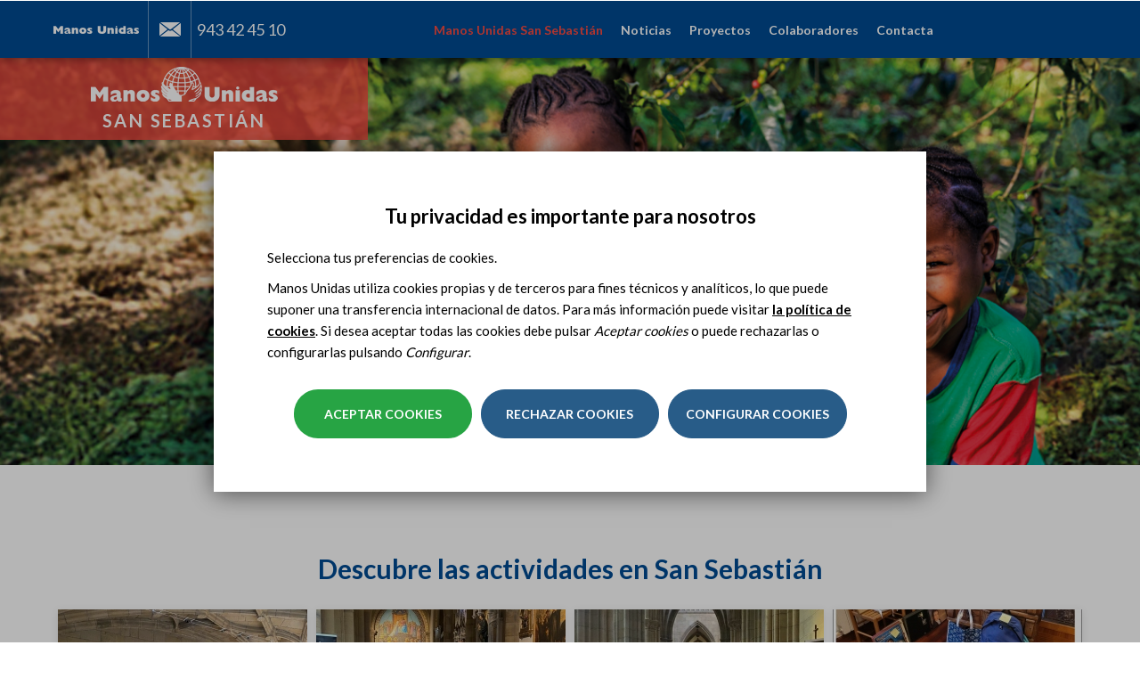

--- FILE ---
content_type: text/html; charset=utf-8
request_url: https://www.manosunidas.org/delegacion/san-sebastian
body_size: 21190
content:
<!DOCTYPE html>
<html lang="es" dir="ltr" prefix="og: http://ogp.me/ns# article: http://ogp.me/ns/article# book: http://ogp.me/ns/book# profile: http://ogp.me/ns/profile# video: http://ogp.me/ns/video# product: http://ogp.me/ns/product# content: http://purl.org/rss/1.0/modules/content/ dc: http://purl.org/dc/terms/ foaf: http://xmlns.com/foaf/0.1/ rdfs: http://www.w3.org/2000/01/rdf-schema# sioc: http://rdfs.org/sioc/ns# sioct: http://rdfs.org/sioc/types# skos: http://www.w3.org/2004/02/skos/core# xsd: http://www.w3.org/2001/XMLSchema#">
<head>
  <link rel="profile" href="http://www.w3.org/1999/xhtml/vocab" />
  <meta name="viewport" content="width=device-width, initial-scale=1.0">
  <!--[if IE]><![endif]-->
<link rel="dns-prefetch" href="//less" />
<link rel="preconnect" href="//less" />
<link rel="dns-prefetch" href="//fonts.gstatic.com" />
<link rel="preconnect" href="//fonts.gstatic.com" crossorigin="" />
<link rel="dns-prefetch" href="//fonts.googleapis.com" />
<link rel="preconnect" href="//fonts.googleapis.com" />
<link rel="dns-prefetch" href="//languages" />
<link rel="preconnect" href="//languages" />
<meta http-equiv="Content-Type" content="text/html; charset=utf-8" />
<link rel="shortcut icon" href="https://www.manosunidas.org/sites/all/themes/manosunidas_bootstrap/favicon.ico" type="image/vnd.microsoft.icon" />
<script>dataLayer = [{"entityType":"node","entityBundle":"delegacion","entityId":"25739","entityLabel":"San Sebasti\u00e1n","entityLanguage":"es","entityTnid":"0","entityVid":"25739","entityName":"omada","entityUid":"1","entityCreated":"1328092328","entityStatus":"1","entityTaxonomy":{"comunidades":{"1740":"Pa\u00eds Vasco"}},"drupalLanguage":"es","userUid":0}];</script>
<meta name="description" content="Bienvenido a la delegación de San Sebastián. Nuestra misión es luchar contra el hambre, la falta de educación, la miseria, y cualquiera de las causas que estructuralmente limitan el acceso de las personas a una igualdad de derechos en los países menos desarrollados." />
<meta name="abstract" content="ONG internacional española de cooperación para el desarrollo. Constituida por voluntarios, lucha por erradicar el hambre y la pobreza en el mundo." />
<meta name="generator" content="Drupal 7 (https://www.drupal.org)" />
<link rel="canonical" href="https://www.manosunidas.org/delegacion/san-sebastian" />
<link rel="shortlink" href="https://www.manosunidas.org/node/25739" />
<meta http-equiv="content-language" content="ca" />
<meta name="geo.placename" content="San Sebastián" />
<meta name="geo.region" content="ES" />
<meta property="og:site_name" content="ONG Manos Unidas" />
<meta property="og:type" content="website" />
<meta property="og:title" content="ONG San Sebastián | Manos Unidas" />
<meta property="og:url" content="https://www.manosunidas.org/delegacion/san-sebastian" />
<meta property="og:description" content="Bienvenido a la delegación de San Sebastián. Nuestra misión es luchar contra el hambre, la falta de educación, la miseria, y cualquiera de las causas que estructuralmente limitan el acceso de las personas a una igualdad de derechos en los países menos desarrollados." />
<meta property="og:updated_time" content="2024-11-22T13:36:06+01:00" />
<meta name="twitter:card" content="summary_large_image" />
<meta name="twitter:creator" content="@ManosUnidasONGD" />
<meta name="twitter:title" content="ONG San Sebastián | Manos Unidas" />
<meta name="twitter:url" content="https://www.manosunidas.org/delegacion/san-sebastian" />
<meta name="twitter:description" content="Bienvenido a la delegación de San Sebastián. Nuestra misión es luchar contra el hambre, la falta de educación, la miseria, y cualquiera de las causas que estructuralmente limitan el acceso de las" />
<meta property="article:published_time" content="2012-02-01T11:32:08+01:00" />
<meta property="article:modified_time" content="2024-11-22T13:36:06+01:00" />
<meta name="google-site-verification" content="P4ZISCfMsZxXLQq8wGx8ygIjlwCIhZMBgDoHLicueBo" />
  <title>ONG San Sebastián | Manos Unidas</title>
  <link type="text/css" rel="stylesheet" href="/sites/default/files/advagg_css/css__eTmLcAA0467vSm0n6t10p7WfUTUGUg2XU_e41TZU8tE__BEO9Q5ucZsc1tnDzpY2qdBHn87pnsi71YWh3205JRHA__pwRsOdj3iqFD89V4Kz5kyAL26-8IrLLfjsAxjcXTUcM.css" media="all" />
  <!-- HTML5 element support for IE6-8 -->
  <!--[if lt IE 9]>
    <script src="https://cdn.jsdelivr.net/html5shiv/3.7.3/html5shiv-printshiv.min.js"></script>
  <![endif]-->
  <script type="text/javascript" src="/sites/default/files/advagg_js/js__vmePF4Dp8bPkg81UKngZykilw5OZS1fP5YnScEtCamY__ATnX8WF8ltra-g2RmFaF163qjG6u_xdvxVSENyHJmQk__pwRsOdj3iqFD89V4Kz5kyAL26-8IrLLfjsAxjcXTUcM.js"></script>
<script type="text/javascript" src="/sites/default/files/advagg_js/js__3LuYkqUjZCBoSLlHr2m61kSbmsCSqUKFXy8HcWtx3W4__fjMmdyFoQfs65a7ohq9q0rrTzQSedREzEOJ7PEgkNE8__pwRsOdj3iqFD89V4Kz5kyAL26-8IrLLfjsAxjcXTUcM.js" async="async"></script>
<script type="text/javascript" src="/sites/default/files/advagg_js/js__i4dYQT7bIZT2svN20keffMsIA2XAckCDiu49uBghZFg__uuB4bObbXwM2ifjsf6ihpQ9mloelNB6v1LWGdTyEYLE__pwRsOdj3iqFD89V4Kz5kyAL26-8IrLLfjsAxjcXTUcM.js"></script>
<script type="text/javascript">
<!--//--><![CDATA[//><!--
document.createElement( "picture" );
//--><!]]>
</script>
<script type="text/javascript" src="/sites/default/files/advagg_js/js__boMOUaVJ0Brzm4_tKrYHRf5gyuWXXuOZkLk8IxSj8EI__iJMfWDpfNqoWqDGxD60wyn3sbrCUzD8EqqCLr_UbtHI__pwRsOdj3iqFD89V4Kz5kyAL26-8IrLLfjsAxjcXTUcM.js"></script>
<script type="text/javascript">
<!--//--><![CDATA[//><!--
jQuery.extend(Drupal.settings,{"basePath":"\/","pathPrefix":"","setHasJsCookie":0,"ajaxPageState":{"theme":"manosunidas_bootstrap","theme_token":"ldFP1kLrFqIvcYfepaHQzJTsHoQo8AooRdxPh0TLnnk","jquery_version":"1.10","css":{"modules\/system\/system.base.css":1,"sites\/all\/modules\/contrib\/colorbox_node\/colorbox_node.css":1,"modules\/field\/theme\/field.css":1,"modules\/node\/node.css":1,"sites\/all\/modules\/contrib\/picture\/picture_wysiwyg.css":1,"sites\/all\/modules\/contrib\/views\/css\/views.css":1,"sites\/all\/modules\/contrib\/ckeditor\/css\/ckeditor.css":1,"sites\/all\/modules\/contrib\/entity_embed\/css\/entity_embed.css":1,"sites\/all\/modules\/contrib\/colorbox\/styles\/default\/colorbox_style.css":1,"sites\/all\/modules\/contrib\/ctools\/css\/ctools.css":1,"sites\/all\/modules\/contrib\/tagclouds\/tagclouds.css":1,"sites\/all\/themes\/manosunidas_bootstrap\/ds_layouts\/topbottom\/topbottom.css":1,"sites\/all\/modules\/contrib\/flexslider\/assets\/css\/flexslider_img.css":1,"sites\/all\/libraries\/flexslider\/flexslider.css":1,"sites\/all\/modules\/contrib\/date\/date_api\/date.css":1,"sites\/all\/libraries\/sidr\/stylesheets\/jquery.sidr.light.css":1,"sites\/all\/modules\/contrib\/eu_cookie_compliance\/css\/eu_cookie_compliance.bare.css":1,"sites\/all\/modules\/contrib\/omd_cookies\/css\/style.css":1,"sites\/all\/themes\/manosunidas_bootstrap\/ds_layouts\/overlay_with_container\/overlay_with_container.css":1,"sites\/all\/themes\/manosunidas_bootstrap\/ds_layouts\/overlay\/overlay.css":1,"sites\/all\/libraries\/fontawesome\/css\/font-awesome.css":1,"sites\/all\/themes\/manosunidas_bootstrap\/less\/style.less":1},"js":{"sites\/all\/modules\/contrib\/picture\/picturefill2\/picturefill.min.js":1,"sites\/all\/modules\/contrib\/picture\/picture.min.js":1,"sites\/all\/modules\/contrib\/flexslider\/assets\/js\/flexslider.load.js":1,"sites\/all\/modules\/contrib\/eu_cookie_compliance\/js\/eu_cookie_compliance.js":1,"sites\/all\/modules\/contrib\/addthis\/addthis.js":1,"sites\/all\/themes\/bootstrap\/js\/bootstrap.js":1,"sites\/all\/modules\/contrib\/jquery_update\/replace\/jquery\/1.10\/jquery.min.js":1,"misc\/jquery-extend-3.4.0.js":1,"misc\/jquery-html-prefilter-3.5.0-backport.js":1,"misc\/jquery.once.js":1,"misc\/drupal.js":1,"sites\/all\/modules\/contrib\/picture\/lazysizes\/lazysizes.min.js":1,"sites\/all\/modules\/contrib\/eu_cookie_compliance\/js\/jquery.cookie-1.4.1.min.js":1,"sites\/all\/modules\/contrib\/dialog\/misc\/ajax.js":1,"sites\/all\/modules\/contrib\/jquery_update\/js\/jquery_update.js":1,"public:\/\/languages\/es_6X_hdBjzmWnEHC_ERycEH6fEd_D5zxCtq0S73ueQoEY.js":1,"sites\/all\/libraries\/colorbox\/jquery.colorbox-min.js":1,"sites\/all\/modules\/contrib\/colorbox\/js\/colorbox.js":1,"sites\/all\/modules\/contrib\/colorbox\/styles\/default\/colorbox_style.js":1,"sites\/all\/modules\/contrib\/colorbox\/js\/colorbox_load.js":1,"sites\/all\/libraries\/flexslider\/jquery.flexslider-min.js":1,"sites\/all\/modules\/contrib\/responsive_menus\/styles\/sidr\/js\/responsive_menus_sidr.js":1,"sites\/all\/libraries\/sidr\/jquery.sidr.min.js":1,"sites\/all\/modules\/contrib\/omd_cookies\/js\/omd_cookies.js":1,"sites\/all\/modules\/contrib\/omd_cookies\/js\/omd_librarystarter.js":1,"sites\/all\/modules\/contrib\/omd_cookies\/js\/opencookieconfig.js":1,"sites\/all\/modules\/contrib\/field_group\/field_group.js":1,"sites\/all\/themes\/bootstrap\/js\/misc\/_progress.js":1,"sites\/all\/modules\/contrib\/datalayer\/datalayer.js":1,"sites\/all\/modules\/contrib\/colorbox_node\/colorbox_node.js":1,"sites\/all\/themes\/manosunidas_bootstrap\/bootstrap\/js\/affix.js":1,"sites\/all\/themes\/manosunidas_bootstrap\/bootstrap\/js\/alert.js":1,"sites\/all\/themes\/manosunidas_bootstrap\/bootstrap\/js\/button.js":1,"sites\/all\/themes\/manosunidas_bootstrap\/bootstrap\/js\/carousel.js":1,"sites\/all\/themes\/manosunidas_bootstrap\/bootstrap\/js\/collapse.js":1,"sites\/all\/themes\/manosunidas_bootstrap\/bootstrap\/js\/dropdown.js":1,"sites\/all\/themes\/manosunidas_bootstrap\/bootstrap\/js\/modal.js":1,"sites\/all\/themes\/manosunidas_bootstrap\/bootstrap\/js\/tooltip.js":1,"sites\/all\/themes\/manosunidas_bootstrap\/bootstrap\/js\/popover.js":1,"sites\/all\/themes\/manosunidas_bootstrap\/bootstrap\/js\/scrollspy.js":1,"sites\/all\/themes\/manosunidas_bootstrap\/bootstrap\/js\/tab.js":1,"sites\/all\/themes\/manosunidas_bootstrap\/bootstrap\/js\/transition.js":1,"sites\/all\/themes\/manosunidas_bootstrap\/js\/jquery.flexslider-min.js":1,"sites\/all\/themes\/manosunidas_bootstrap\/js\/slick.js":1,"sites\/all\/themes\/manosunidas_bootstrap\/js\/owl.carousel.min.js":1,"sites\/all\/themes\/manosunidas_bootstrap\/js\/ejecuciones.js":1,"sites\/all\/themes\/manosunidas_bootstrap\/js\/fullViewport.js":1,"sites\/all\/themes\/manosunidas_bootstrap\/js\/subhome-delegacion-actividades.js":1,"sites\/all\/themes\/manosunidas_bootstrap\/js\/subhome-delegacion-noticias.js":1,"sites\/all\/themes\/manosunidas_bootstrap\/js\/b-actualidad-mu-3.js":1,"sites\/all\/themes\/manosunidas_bootstrap\/js\/b-colabora-delegacion.js":1,"sites\/all\/themes\/manosunidas_bootstrap\/js\/scripts.js":1,"sites\/all\/themes\/manosunidas_bootstrap\/js\/scrollAnimator.js":1,"sites\/all\/themes\/manosunidas_bootstrap\/js\/menu_sidr.js":1,"sites\/all\/themes\/manosunidas_bootstrap\/js\/click-to-tweet.js":1,"sites\/all\/themes\/manosunidas_bootstrap\/js\/open-gallery-tab.js":1,"sites\/all\/themes\/manosunidas_bootstrap\/js\/youtube-no-related-videos.js":1,"sites\/all\/themes\/manosunidas_bootstrap\/js\/menu-delegacion.js":1,"sites\/all\/themes\/manosunidas_bootstrap\/js\/map-contacta-delegacion.js":1,"sites\/all\/themes\/manosunidas_bootstrap\/js\/youtube-no-related.js":1,"sites\/all\/themes\/manosunidas_bootstrap\/js\/scroll-page.js":1,"sites\/all\/themes\/manosunidas_bootstrap\/js\/cut-text.js":1,"sites\/all\/themes\/manosunidas_bootstrap\/js\/video_home.js":1,"sites\/all\/themes\/manosunidas_bootstrap\/js\/scroll-from-header.js":1,"sites\/all\/themes\/manosunidas_bootstrap\/js\/detect-browser.js":1,"sites\/all\/themes\/manosunidas_bootstrap\/js\/scroll-fixed-menu-delegacion.js":1,"sites\/all\/themes\/manosunidas_bootstrap\/js\/position-menu-delegacion.js":1,"sites\/all\/themes\/manosunidas_bootstrap\/js\/carousel-book-sinodo.js":1,"sites\/all\/themes\/manosunidas_bootstrap\/js\/carousel-book-testimonial.js":1,"sites\/all\/themes\/manosunidas_bootstrap\/js\/carousel-images-sinodo.js":1,"sites\/all\/themes\/manosunidas_bootstrap\/js\/carousel-videos-sinodo.js":1,"sites\/all\/themes\/manosunidas_bootstrap\/js\/prevent-shifting.js":1,"sites\/all\/themes\/manosunidas_bootstrap\/js\/equalize-height-book-projects-sinodo.js":1,"sites\/all\/themes\/manosunidas_bootstrap\/js\/equalize-height-book-testimonial.js":1,"sites\/all\/themes\/manosunidas_bootstrap\/js\/equalize-height-group-node-noticia.js":1,"sites\/all\/themes\/manosunidas_bootstrap\/js\/carousel-highlighted-sinodo.js":1,"sites\/all\/themes\/manosunidas_bootstrap\/js\/carousel-60-luchando.js":1,"sites\/all\/themes\/manosunidas_bootstrap\/js\/carousel-book-news-sinodo.js":1,"sites\/all\/themes\/manosunidas_bootstrap\/js\/carousel-book-projects-sinodo.js":1,"sites\/all\/themes\/manosunidas_bootstrap\/js\/carousel-protagonistas-home.js":1,"sites\/all\/themes\/manosunidas_bootstrap\/js\/carousel-colabora-home.js":1,"sites\/all\/themes\/manosunidas_bootstrap\/js\/listado-hitos-60-aniversario.js":1,"sites\/all\/themes\/manosunidas_bootstrap\/js\/move-breadcrumb-sinodo.js":1,"sites\/all\/themes\/manosunidas_bootstrap\/js\/anchor-link-book-projects.js":1,"sites\/all\/themes\/manosunidas_bootstrap\/js\/anchor-link-book-news.js":1,"sites\/all\/themes\/manosunidas_bootstrap\/js\/anchor-link-book-testimonials.js":1,"sites\/all\/themes\/manosunidas_bootstrap\/js\/position-nav-book.js":1,"sites\/all\/themes\/manosunidas_bootstrap\/js\/width-menu-delegacion.js":1,"sites\/all\/themes\/manosunidas_bootstrap\/js\/video_flexslider.js":1,"sites\/all\/themes\/manosunidas_bootstrap\/js\/documentacion-ficha.js":1,"sites\/all\/themes\/manosunidas_bootstrap\/js\/memorias_2021.js":1,"sites\/all\/themes\/manosunidas_bootstrap\/js\/carousel_especiales.js":1}},"colorbox":{"opacity":"0.85","current":"{current} de {total}","previous":"\u00ab Anterior","next":"Siguiente \u00bb","close":"Cerrar","maxWidth":"98%","maxHeight":"98%","fixed":true,"mobiledetect":true,"mobiledevicewidth":"480px","file_public_path":"\/sites\/default\/files","specificPagesDefaultValue":"admin*\nimagebrowser*\nimg_assist*\nimce*\nnode\/add\/*\nnode\/*\/edit\nprint\/*\nprintpdf\/*\nsystem\/ajax\nsystem\/ajax\/*"},"better_exposed_filters":{"views":{"_actividades":{"displays":{"a_deleg":{"filters":[]}}},"actualidad":{"displays":{"n_deleg":{"filters":[]},"attachment_1":{"filters":[]},"block_13":{"filters":[]}}},"bloques_destacados":{"displays":{"sscc_subhome_delegacion":{"filters":[]},"sscc_subhome_delegacion_bottom":{"filters":[]}}},"_proyectos":{"displays":{"proyectos_delegacion":{"filters":[]}}}}},"flexslider":{"optionsets":{"default":{"namespace":"flex-","selector":".slides \u003E li","easing":"swing","direction":"horizontal","reverse":false,"smoothHeight":false,"startAt":0,"animationSpeed":600,"initDelay":0,"useCSS":true,"touch":true,"video":false,"keyboard":true,"multipleKeyboard":false,"mousewheel":false,"controlsContainer":".flex-control-nav-container","sync":"","asNavFor":"","itemWidth":0,"itemMargin":0,"minItems":0,"maxItems":0,"move":0,"animation":"fade","slideshow":true,"slideshowSpeed":7000,"directionNav":true,"controlNav":true,"prevText":"Anterior","nextText":"Siguiente","pausePlay":false,"pauseText":"Pausa","playText":"Play","randomize":false,"thumbCaptions":false,"thumbCaptionsBoth":false,"animationLoop":true,"pauseOnAction":true,"pauseOnHover":false,"manualControls":""}},"instances":{"flexslider-1":"default","flexslider-2":"default"}},"responsive_menus":[{"selectors":["#main-menu","#block-omd-node-context-omd-node-context-menu"],"trigger_txt":"\u2630 ","side":"right","speed":"200","media_size":"1024","displace":"1","renaming":"1","onOpen":"","onClose":"","responsive_menus_style":"sidr"}],"eu_cookie_compliance":{"cookie_policy_version":"1.0.5","popup_enabled":1,"popup_agreed_enabled":0,"popup_hide_agreed":0,"popup_clicking_confirmation":false,"popup_scrolling_confirmation":false,"popup_html_info":"\u003Cdiv class=\u0022omd-cookies-block\u0022\u003E\n\n        \u003Cbutton type=\u0022button\u0022\n              class=\u0022eu-cookie-withdraw-tab \u0022\u003EPrivacy settings\u003C\/button\u003E\n  \n      \u003Cdiv class=\u0022 eu-cookie-compliance-banner-info eu-cookie-compliance-banner--categories omd-cookies-container\u0022\u003E\n\n        \u003Cdiv class=\u0022popup-content info omd-cookies-banner\u0022\u003E\n          \u003Cdiv class=\u0022illustration\u0022\u003E\u003Csvg width=\u002257px\u0022 height=\u002257px\u0022 viewBox=\u00220 0 57 57\u0022 version=\u00221.1\u0022 xmlns=\u0022http:\/\/www.w3.org\/2000\/svg\u0022 xmlns:xlink=\u0022http:\/\/www.w3.org\/1999\/xlink\u0022\u003E\n    \u003Ctitle\u003Ecookie\u003C\/title\u003E\n    \u003Cg id=\u0022Page-1\u0022 stroke=\u0022none\u0022 stroke-width=\u00221\u0022 fill=\u0022none\u0022 fill-rule=\u0022evenodd\u0022\u003E\n        \u003Cg id=\u0022CookiesPersonalizadasBiocat\u0022 transform=\u0022translate(-654.000000, -222.000000)\u0022\u003E\n            \u003Cg id=\u0022cookie\u0022 transform=\u0022translate(655.945664, 223.412722)\u0022\u003E\n                \u003Cpath d=\u0022M17.5542917,16.5872775 C15.6243798,16.5872775 14.0543359,18.1574297 14.0543359,20.0872775 C14.0543359,22.0171254 15.6244683,23.5872775 17.5542917,23.5872775 C19.4842036,23.5872775 21.0543359,22.0171254 21.0543359,20.0872775 C21.0542475,18.1574297 19.4841152,16.5872775 17.5542917,16.5872775 Z M17.5542917,22.2604021 C16.3560584,22.2604021 15.3812831,21.2855259 15.3812831,20.087366 C15.3812831,18.8892061 16.3561469,17.9143299 17.5542917,17.9143299 C18.7524365,17.9143299 19.7273888,18.8892061 19.7273888,20.087366 C19.7273888,21.2855259 18.7524365,22.2604021 17.5542917,22.2604021 Z\u0022 id=\u0022Shape\u0022 fill=\u0022#000000\u0022 fill-rule=\u0022nonzero\u0022\u003E\u003C\/path\u003E\n                \u003Cpath d=\u0022M31.5543359,31.5872775 C29.6244881,31.5872775 28.0543359,33.1573412 28.0543359,35.0872775 C28.0543359,37.0172138 29.6244881,38.5872775 31.5543359,38.5872775 C33.4841838,38.5872775 35.0543359,37.0171254 35.0543359,35.0872775 C35.0543359,33.1574297 33.4841838,31.5872775 31.5543359,31.5872775 Z M31.5544244,37.2601367 C30.3562645,37.2601367 29.3813883,36.2852606 29.3813883,35.0871006 C29.3813883,33.8889407 30.356176,32.9140645 31.5544244,32.9140645 C32.7526728,32.9140645 33.7274605,33.8889407 33.7274605,35.0871006 C33.7274605,36.2852606 32.7525844,37.2601367 31.5544244,37.2601367 Z\u0022 id=\u0022Shape\u0022 fill=\u0022#000000\u0022 fill-rule=\u0022nonzero\u0022\u003E\u003C\/path\u003E\n                \u003Cpath d=\u0022M18.5542963,30.5872775 C17.1757839,30.5872775 16.0543359,31.7088047 16.0543359,33.0873172 C16.0543359,34.4658296 17.1757839,35.5872775 18.5542963,35.5872775 C19.9328088,35.5872775 21.0543359,34.4658296 21.0543359,33.0873172 C21.0543359,31.7088047 19.9328088,30.5872775 18.5542963,30.5872775 Z M18.5542963,34.3986315 C17.8312033,34.3986315 17.242982,33.8104102 17.242982,33.0873172 C17.242982,32.3642241 17.8312033,31.7759236 18.5542963,31.7759236 C19.2773893,31.7759236 19.8656899,32.3642241 19.8656899,33.0873172 C19.8656899,33.8104102 19.2773893,34.3986315 18.5542963,34.3986315 Z\u0022 id=\u0022Shape\u0022 fill=\u0022#000000\u0022 fill-rule=\u0022nonzero\u0022\u003E\u003C\/path\u003E\n                \u003Cpath d=\u0022M26.0543359,20.5872775 C24.9515822,20.5872775 24.0543359,21.4845238 24.0543359,22.5872775 C24.0543359,23.6901162 24.9515822,24.5872775 26.0543359,24.5872775 C27.1570896,24.5872775 28.0543359,23.6900312 28.0543359,22.5872775 C28.054251,21.4845238 27.1570896,20.5872775 26.0543359,20.5872775 Z M26.0543359,23.3124178 C25.6545399,23.3124178 25.3291957,22.9870736 25.3291957,22.5872775 C25.3291957,22.1874815 25.6544549,21.8621373 26.0543359,21.8621373 C26.454217,21.8621373 26.7794762,22.1874815 26.7794762,22.5872775 C26.7794762,22.9870736 26.454132,23.3124178 26.0543359,23.3124178 Z\u0022 id=\u0022Shape\u0022 fill=\u0022#000000\u0022 fill-rule=\u0022nonzero\u0022\u003E\u003C\/path\u003E\n                \u003Cpath d=\u0022M39.9853732,32.5379555 L39.2889198,30.9882336 C39.1280126,30.6301148 38.7366051,30.4848374 38.414704,30.6640418 C38.0928028,30.8430529 37.9623047,31.2784984 38.1232987,31.6366172 L38.8197521,33.1863391 C38.9339162,33.4404536 39.1639822,33.5872775 39.4030839,33.5872775 C39.501001,33.5872775 39.600395,33.5626297 39.6939679,33.5106275 C40.0158691,33.3315198 40.1463672,32.896171 39.9853732,32.5379555 Z\u0022 id=\u0022Path\u0022 fill=\u0022#000000\u0022 fill-rule=\u0022nonzero\u0022\u003E\u003C\/path\u003E\n                \u003Cpath d=\u0022M33.9776099,27.9476885 C33.7984923,27.625783 33.3632164,27.4951963 33.0049814,27.6562793 L31.4552715,28.3527419 C31.0971331,28.5136512 30.9519445,28.9050639 31.131062,29.2269693 C31.2580779,29.4553007 31.5140429,29.5872775 31.780061,29.5872775 C31.8890008,29.5872775 31.9995839,29.5651221 32.1036905,29.5183785 L33.6534004,28.8219159 C34.0115388,28.6610066 34.1567274,28.2695939 33.9776099,27.9476885 Z\u0022 id=\u0022Path\u0022 fill=\u0022#000000\u0022 fill-rule=\u0022nonzero\u0022\u003E\u003C\/path\u003E\n                \u003Cpath d=\u0022M13.9853732,26.5379845 L13.2889198,24.9882595 C13.1280126,24.6301175 12.7366051,24.4848308 12.414704,24.6640468 C12.0928028,24.8430694 11.9623047,25.2785429 12.1232987,25.6366848 L12.8197521,27.1864099 C12.9339162,27.4404442 13.1639822,27.5872775 13.4030839,27.5872775 C13.501001,27.5872775 13.600395,27.5626281 13.6939679,27.5106226 C14.0158691,27.3316 14.1463672,26.8961265 13.9853732,26.5379845 Z\u0022 id=\u0022Path\u0022 fill=\u0022#000000\u0022 fill-rule=\u0022nonzero\u0022\u003E\u003C\/path\u003E\n                \u003Cpath d=\u0022M23.9776099,37.9476572 C23.798589,37.6257456 23.3631198,37.4952433 23.0049814,37.6562425 L21.4552715,38.3527184 C21.0971331,38.5136308 20.9519445,38.9050509 21.131062,39.2269625 C21.2580779,39.4552981 21.5140429,39.5872775 21.780061,39.5872775 C21.8890008,39.5872775 21.9995839,39.5651217 22.1036905,39.5183772 L23.6534004,38.8219013 C24.0115388,38.6609889 24.1567274,38.2695688 23.9776099,37.9476572 Z\u0022 id=\u0022Path\u0022 fill=\u0022#000000\u0022 fill-rule=\u0022nonzero\u0022\u003E\u003C\/path\u003E\n                \u003Cpath d=\u0022M23.863433,12.4747834 L23.1668628,11.7781603 C22.9124269,11.52365 22.4997507,11.52365 22.245228,11.7781603 C21.9907053,12.0326706 21.9907053,12.4452397 22.245228,12.69975 L22.9418852,13.3963731 C23.0691031,13.5236717 23.2359463,13.5872775 23.4027025,13.5872775 C23.5694588,13.5872775 23.736302,13.5236717 23.8635199,13.3963731 C24.1179558,13.1419497 24.1179558,12.7293806 23.863433,12.4747834 Z\u0022 id=\u0022Path\u0022 fill=\u0022#000000\u0022 fill-rule=\u0022nonzero\u0022\u003E\u003C\/path\u003E\n                \u003Cpath d=\u0022M22.8634428,28.474735 L22.1668688,27.7781686 C21.9124316,27.5236472 21.4997532,27.5236472 21.245229,27.7781686 C20.9907049,28.0326899 20.9907049,28.4453639 21.245229,28.6997983 L21.9418031,29.3963648 C22.0690217,29.523582 22.2358658,29.5872775 22.402623,29.5872775 C22.5693802,29.5872775 22.7362242,29.5236689 22.8634428,29.3963648 C23.117967,29.1418434 23.117967,28.7291695 22.8634428,28.474735 Z\u0022 id=\u0022Path\u0022 fill=\u0022#000000\u0022 fill-rule=\u0022nonzero\u0022\u003E\u003C\/path\u003E\n                \u003Cpath d=\u0022M29.5543359,41.5872775 C29.2782026,41.5872775 29.0543359,41.8790746 29.0543359,42.2389981 L29.0543359,42.935557 C29.0543359,43.2954805 29.2782026,43.5872775 29.5543359,43.5872775 C29.8304693,43.5872775 30.0543359,43.2954805 30.0543359,42.935557 L30.0543359,42.2389981 C30.0543359,41.8790746 29.8304693,41.5872775 29.5543359,41.5872775 Z\u0022 id=\u0022Path\u0022 fill=\u0022#000000\u0022 fill-rule=\u0022nonzero\u0022\u003E\u003C\/path\u003E\n                \u003Cpath d=\u0022M42.1910068,8.34808026 C41.4582123,7.65928188 40.4415393,7.4192658 39.471239,7.70589621 L37.2391781,8.36526767 C36.2310567,8.66300913 35.4678467,9.51586914 35.2948748,10.5380859 L35.0921044,11.7359093 C34.8741703,13.02401 35.6172797,14.2917984 36.8591159,14.7503029 L38.6541626,15.4131465 C38.9694265,15.5295522 39.3002066,15.5872775 39.6302815,15.5872775 C40.0762882,15.5872775 40.5209724,15.4818962 40.9237802,15.2735639 C41.6247485,14.9111527 42.1369641,14.2694895 42.3289788,13.5131567 L42.9687634,10.993205 C43.2144682,10.0255886 42.9237131,9.03679185 42.1910068,8.34808026 Z M41.6859323,10.6773212 L41.0461477,13.197273 C40.9438809,13.599875 40.6821308,13.9278246 40.3090333,14.1207055 C39.9359358,14.3135865 39.5132037,14.339628 39.1185068,14.193969 L37.3234601,13.5311254 C36.6720382,13.2905885 36.2822783,12.6256615 36.3966232,11.9499707 L36.5993935,10.7521472 C36.6901112,10.2159522 37.0904504,9.76855875 37.6192403,9.6123964 L39.8513012,8.95302493 C39.9927115,8.91127169 40.1359732,8.89087249 40.2773835,8.89087249 C40.645015,8.89087249 41.0003039,9.02897939 41.277923,9.28991549 C41.6622169,9.65111147 41.8147355,10.1697719 41.6859323,10.6773212 Z\u0022 id=\u0022Shape\u0022 fill=\u0022#000000\u0022 fill-rule=\u0022nonzero\u0022\u003E\u003C\/path\u003E\n                \u003Cpath d=\u0022M46.0397699,20.0522676 C45.9724566,19.4985315 45.6798756,19.0092411 45.215806,18.6747742 L44.2687017,17.9919757 C43.6297601,17.5312707 42.788968,17.4583522 42.0744326,17.8018055 L41.2125383,18.2160377 C40.2216269,18.6922336 39.7872963,19.8319713 40.2236748,20.810809 L40.917197,22.3661483 C41.2066617,23.0152262 41.8134603,23.4636926 42.540461,23.5657101 C42.6437459,23.580174 42.7467636,23.5872775 42.848891,23.5872775 C43.4655728,23.5872775 44.0490433,23.3275265 44.4526555,22.8621144 L45.5683101,21.5752557 C45.9396014,21.1469019 46.1070831,20.6060036 46.0397699,20.0522676 Z M44.5422285,20.7533813 L43.4265739,22.04024 C43.2534827,22.2399102 43.0007019,22.3328557 42.7332298,22.2952838 C42.4656686,22.2577975 42.2511744,22.0992081 42.1446842,21.8603399 L41.4511619,20.3050006 C41.2929402,19.9500789 41.4504496,19.5367881 41.8097207,19.3641628 L42.6718821,18.9500161 C42.7802422,18.8978948 42.8966157,18.8722192 43.012366,18.8722192 C43.1731698,18.8722192 43.3326381,18.9218586 43.4673536,19.0189122 L44.414458,19.7017107 C44.582741,19.8229849 44.6888751,20.000403 44.7131827,20.2011858 C44.7374903,20.4019686 44.6768549,20.5981298 44.5422285,20.7533813 Z\u0022 id=\u0022Shape\u0022 fill=\u0022#000000\u0022 fill-rule=\u0022nonzero\u0022\u003E\u003C\/path\u003E\n                \u003Cpath d=\u0022M47.0543359,12.5872775 C45.9515822,12.5872775 45.0543359,13.4845238 45.0543359,14.5872775 C45.0543359,15.6900312 45.9514973,16.5872775 47.0543359,16.5872775 C48.1571746,16.5872775 49.0543359,15.6899462 49.0543359,14.5871925 C49.0543359,13.4845238 48.1570896,12.5872775 47.0543359,12.5872775 Z M47.0543359,15.3123328 C46.6545399,15.3123328 46.3291957,14.9869886 46.3291957,14.5871925 C46.3291957,14.1873965 46.6544549,13.8620523 47.0543359,13.8620523 C47.454217,13.8620523 47.7794762,14.1873965 47.7794762,14.5871925 C47.7794762,14.9869886 47.454132,15.3123328 47.0543359,15.3123328 Z\u0022 id=\u0022Shape\u0022 fill=\u0022#000000\u0022 fill-rule=\u0022nonzero\u0022\u003E\u003C\/path\u003E\n                \u003Cpath d=\u0022M28.0538586,46.3878669 C27.9925343,47.8493717 27.9618721,48.5801241 27.9618721,48.5801241 C40.1121366,48.5801241 49,39.1502645 49,27 C49,14.8497355 39.1502645,5 27,5 C14.8497355,5 5,14.8497355 5,27\u0022 id=\u0022Oval\u0022 stroke=\u0022#000000\u0022 stroke-linecap=\u0022round\u0022 stroke-linejoin=\u0022round\u0022 transform=\u0022translate(27.000000, 26.790062) rotate(-165.000000) translate(-27.000000, -26.790062) \u0022\u003E\u003C\/path\u003E\n                \u003Cpath d=\u0022M48.3047041,32.2812965 C49.0959626,30.2767878 48.3458398,29.3787814 46.0543359,29.5872775 C42.6170801,29.9000217 40.4295801,25.3372775 40.4295801,25.3372775 C40.4295801,25.3372775 40.0543359,23.5872775 38.0543359,23.5872775 C36.7210026,23.5872775 34.9523423,22.5874662 32.7483549,20.5878436 C31.2856756,18.6789603 30.3876693,16.5786854 30.0543359,14.2870187 C29.7210026,11.995352 30.0543359,9.76210499 31.0543359,7.58727754\u0022 id=\u0022Path-5\u0022 stroke=\u0022#000000\u0022\u003E\u003C\/path\u003E\n            \u003C\/g\u003E\n        \u003C\/g\u003E\n    \u003C\/g\u003E\n\u003C\/svg\u003E\u003C\/div\u003E\n            \u003Cdiv id=\u0022popup-text\u0022 class=\u0022omd-cookies-message\u0022\u003E\n              \u003Ch4\u003ETu privacidad es importante para nosotros\u003C\/h4\u003E\n\u003Cp\u003ESelecciona tus preferencias de cookies.\u003C\/p\u003E\n\u003Cp\u003EManos Unidas utiliza cookies propias y de terceros para fines t\u00e9cnicos y anal\u00edticos, lo que puede suponer una transferencia internacional de datos. Para m\u00e1s informaci\u00f3n puede visitar \u003Ca href=\u0022politica-cookies\u0022\u003Ela pol\u00edtica de cookies\u003C\/a\u003E. Si desea aceptar todas las cookies debe pulsar \u003Cem\u003EAceptar cookies\u003C\/em\u003E o puede rechazarlas o configurarlas pulsando \u003Cem\u003EConfigurar\u003C\/em\u003E.\u003C\/p\u003E\n            \u003C\/div\u003E\n\n            \u003Cdiv id=\u0022popup-buttons\u0022\n                 class=\u0022eu-cookie-compliance-has-categories\u0022\u003E\n                \u003Cbutton type=\u0022button\u0022\n                        class=\u0022js_yes_to_all btn-primary button primary-button agree-button eu-cookie-compliance-default-button\u0022\u003EAceptar cookies\u003C\/button\u003E\n\t      \n                               \u003Cdiv class=\u0022omd-cookies-reject-cookies\u0022\u003E\n                    \u003Ca href=\u0022#\u0022 class=\u0022js_reject_all_cookies false-button button secundary-button\u0022\u003ERechazar cookies\u003C\/a\u003E\n                \u003C\/div\u003E\n              \t                        \u003Ca href=\u0022#eu-cookie-compliance-categories\u0022 class=\u0022js-open-cookies-control-panel false-button button secondary-button\u0022\u003EConfigurar cookies\u003C\/a\u003E\n                          \u003C\/div\u003E\n\n                  \u003C\/div\u003E \u003C!-- omd-cookies-banner --\u003E\n\n                \u003Cdiv id=\u0022eu-cookie-compliance-categories\u0022\n               class=\u0022eu-cookie-compliance-categories omd-cookies-control-panel\u0022\u003E\n\n               \u003Ca href=\u0022#\u0022 class=\u0022js_close close_btn\u0022\u003E\u003Csvg width=\u002223px\u0022 height=\u002223px\u0022 viewBox=\u00220 0 23 23\u0022 version=\u00221.1\u0022 xmlns=\u0022http:\/\/www.w3.org\/2000\/svg\u0022 xmlns:xlink=\u0022http:\/\/www.w3.org\/1999\/xlink\u0022\u003E\n    \u003Ctitle\u003EE6A36973-8F16-4E6F-8F6D-510FA57C4005\u003C\/title\u003E\n    \u003Cg id=\u0022Page-1\u0022 stroke=\u0022none\u0022 stroke-width=\u00221\u0022 fill=\u0022none\u0022 fill-rule=\u0022evenodd\u0022 stroke-linecap=\u0022round\u0022\u003E\n        \u003Cg id=\u0022CookiesPreferences\u0022 transform=\u0022translate(-1121.000000, -232.000000)\u0022 stroke=\u0022#000000\u0022 stroke-width=\u00222\u0022\u003E\n            \u003Cg id=\u0022Group-5\u0022 transform=\u0022translate(1122.000000, 233.000000)\u0022\u003E\n                \u003Cline x1=\u00220.5\u0022 y1=\u002220.5\u0022 x2=\u002220.5\u0022 y2=\u00220.5\u0022 id=\u0022Line\u0022\u003E\u003C\/line\u003E\n                \u003Cline x1=\u00220.5\u0022 y1=\u00220.5\u0022 x2=\u002220.5\u0022 y2=\u002220.5\u0022 id=\u0022Line\u0022\u003E\u003C\/line\u003E\n            \u003C\/g\u003E\n        \u003C\/g\u003E\n    \u003C\/g\u003E\n\u003C\/svg\u003E\u003C\/a\u003E\n              \u003Cdiv class=\u0022omd-cookies-message\u0022\u003E\n                \u003Ch4\u003EConfiguraci\u00f3n de cookies\u003C\/h4\u003E\n\u003Cp\u003EA continuaci\u00f3n puedes seleccionar la categor\u00eda de cookies que quieres habilitar para que podamos mejorar nuestros servicios. La \u00fanica categor\u00eda que no puede deshabilitarse es la de Cookies t\u00e9cnicas, ya que son imprescindibles para un correcto funcionamiento de la p\u00e1gina web. Para m\u00e1s informaci\u00f3n de todas las cookies, consulta \u003Ca href=\u0022politica-cookies\u0022\u003Enuestra pol\u00edtica de cookies\u003C\/a\u003E.\u003C\/p\u003E\n              \u003C\/div\u003E\n                \u003Cdiv class=\u0022eu-cookie-compliance-category omd-cookies-category\u0022\u003E\n                    \u003Cdiv class=\u0022omd-cookies-category-label\u0022\u003E\n                        \u003Cinput type=\u0022checkbox\u0022 name=\u0022cookie-categories\u0022\n                               id=\u0022cookie-category-funcionales\u0022\n\t\t\t       value=\u0022funcionales\u0022\n                                checked                     \t        disabled=\u0022true\u0022 \u003E\n                        \u003Clabel for=\u0022cookie-category-funcionales\u0022\u003ECookies t\u00e9cnicas\u003C\/label\u003E\n                    \u003C\/div\u003E\n                                        \u003Cdiv class=\u0022eu-cookie-compliance-category-description omd-cookies-category-description\u0022\u003ECookies necesarias para el correcto uso de la web, como por ejemplo inicio de sesi\u00f3n, autenticaci\u00f3n o seguridad.\u003C\/div\u003E\n                                  \u003C\/div\u003E\n                              \u003Cdiv class=\u0022eu-cookie-compliance-category omd-cookies-category\u0022\u003E\n                    \u003Cdiv class=\u0022omd-cookies-category-label\u0022\u003E\n                        \u003Cinput type=\u0022checkbox\u0022 name=\u0022cookie-categories\u0022\n                               id=\u0022cookie-category-analytics\u0022\n\t\t\t       value=\u0022analytics\u0022\n                                                    \t        \u003E\n                        \u003Clabel for=\u0022cookie-category-analytics\u0022\u003ECookies de an\u00e1lisis o medici\u00f3n\u003C\/label\u003E\n                    \u003C\/div\u003E\n                                        \u003Cdiv class=\u0022eu-cookie-compliance-category-description omd-cookies-category-description\u0022\u003EPermiten medir, de forma an\u00f3nima, el n\u00famero de visitas o la actividad. Gracias a ellas podemos mejorar constantemente introduciendo mejoras en funci\u00f3n del an\u00e1lisis de los datos de uso que hacen los usuarios del servicio.\u003C\/div\u003E\n                                  \u003C\/div\u003E\n                              \u003Cdiv class=\u0022eu-cookie-compliance-category omd-cookies-category\u0022\u003E\n                    \u003Cdiv class=\u0022omd-cookies-category-label\u0022\u003E\n                        \u003Cinput type=\u0022checkbox\u0022 name=\u0022cookie-categories\u0022\n                               id=\u0022cookie-category-functionals_3\u0022\n\t\t\t       value=\u0022functionals_3\u0022\n                                                    \t        \u003E\n                        \u003Clabel for=\u0022cookie-category-functionals_3\u0022\u003ECookies t\u00e9cnicas de terceros\u003C\/label\u003E\n                    \u003C\/div\u003E\n                                        \u003Cdiv class=\u0022eu-cookie-compliance-category-description omd-cookies-category-description\u0022\u003ECookies de terceros necesarias para el correcto uso de todas las funcionalidades de la web, como por ejemplo, compartir en redes sociales.\u003C\/div\u003E\n                                  \u003C\/div\u003E\n                                          \u003Cdiv class=\u0022eu-cookie-compliance-categories-buttons\u0022\u003E\n                    \u003Cbutton type=\u0022button\u0022\n                            class=\u0022eu-cookie-compliance-save-preferences-button  button primary-button\u0022\u003EGuardar configuraci\u00f3n\u003C\/button\u003E\n                \u003C\/div\u003E\n                      \u003C\/div\u003E\n      \n\n    \u003C\/div\u003E \u003C!-- omd-cookies-container --\u003E\n\u003C\/div\u003E \u003C!-- omd-cookies-block --\u003E","use_mobile_message":false,"mobile_popup_html_info":"\u003Cdiv class=\u0022omd-cookies-block\u0022\u003E\n\n        \u003Cbutton type=\u0022button\u0022\n              class=\u0022eu-cookie-withdraw-tab \u0022\u003EPrivacy settings\u003C\/button\u003E\n  \n      \u003Cdiv class=\u0022 eu-cookie-compliance-banner-info eu-cookie-compliance-banner--categories omd-cookies-container\u0022\u003E\n\n        \u003Cdiv class=\u0022popup-content info omd-cookies-banner\u0022\u003E\n          \u003Cdiv class=\u0022illustration\u0022\u003E\u003Csvg width=\u002257px\u0022 height=\u002257px\u0022 viewBox=\u00220 0 57 57\u0022 version=\u00221.1\u0022 xmlns=\u0022http:\/\/www.w3.org\/2000\/svg\u0022 xmlns:xlink=\u0022http:\/\/www.w3.org\/1999\/xlink\u0022\u003E\n    \u003Ctitle\u003Ecookie\u003C\/title\u003E\n    \u003Cg id=\u0022Page-1\u0022 stroke=\u0022none\u0022 stroke-width=\u00221\u0022 fill=\u0022none\u0022 fill-rule=\u0022evenodd\u0022\u003E\n        \u003Cg id=\u0022CookiesPersonalizadasBiocat\u0022 transform=\u0022translate(-654.000000, -222.000000)\u0022\u003E\n            \u003Cg id=\u0022cookie\u0022 transform=\u0022translate(655.945664, 223.412722)\u0022\u003E\n                \u003Cpath d=\u0022M17.5542917,16.5872775 C15.6243798,16.5872775 14.0543359,18.1574297 14.0543359,20.0872775 C14.0543359,22.0171254 15.6244683,23.5872775 17.5542917,23.5872775 C19.4842036,23.5872775 21.0543359,22.0171254 21.0543359,20.0872775 C21.0542475,18.1574297 19.4841152,16.5872775 17.5542917,16.5872775 Z M17.5542917,22.2604021 C16.3560584,22.2604021 15.3812831,21.2855259 15.3812831,20.087366 C15.3812831,18.8892061 16.3561469,17.9143299 17.5542917,17.9143299 C18.7524365,17.9143299 19.7273888,18.8892061 19.7273888,20.087366 C19.7273888,21.2855259 18.7524365,22.2604021 17.5542917,22.2604021 Z\u0022 id=\u0022Shape\u0022 fill=\u0022#000000\u0022 fill-rule=\u0022nonzero\u0022\u003E\u003C\/path\u003E\n                \u003Cpath d=\u0022M31.5543359,31.5872775 C29.6244881,31.5872775 28.0543359,33.1573412 28.0543359,35.0872775 C28.0543359,37.0172138 29.6244881,38.5872775 31.5543359,38.5872775 C33.4841838,38.5872775 35.0543359,37.0171254 35.0543359,35.0872775 C35.0543359,33.1574297 33.4841838,31.5872775 31.5543359,31.5872775 Z M31.5544244,37.2601367 C30.3562645,37.2601367 29.3813883,36.2852606 29.3813883,35.0871006 C29.3813883,33.8889407 30.356176,32.9140645 31.5544244,32.9140645 C32.7526728,32.9140645 33.7274605,33.8889407 33.7274605,35.0871006 C33.7274605,36.2852606 32.7525844,37.2601367 31.5544244,37.2601367 Z\u0022 id=\u0022Shape\u0022 fill=\u0022#000000\u0022 fill-rule=\u0022nonzero\u0022\u003E\u003C\/path\u003E\n                \u003Cpath d=\u0022M18.5542963,30.5872775 C17.1757839,30.5872775 16.0543359,31.7088047 16.0543359,33.0873172 C16.0543359,34.4658296 17.1757839,35.5872775 18.5542963,35.5872775 C19.9328088,35.5872775 21.0543359,34.4658296 21.0543359,33.0873172 C21.0543359,31.7088047 19.9328088,30.5872775 18.5542963,30.5872775 Z M18.5542963,34.3986315 C17.8312033,34.3986315 17.242982,33.8104102 17.242982,33.0873172 C17.242982,32.3642241 17.8312033,31.7759236 18.5542963,31.7759236 C19.2773893,31.7759236 19.8656899,32.3642241 19.8656899,33.0873172 C19.8656899,33.8104102 19.2773893,34.3986315 18.5542963,34.3986315 Z\u0022 id=\u0022Shape\u0022 fill=\u0022#000000\u0022 fill-rule=\u0022nonzero\u0022\u003E\u003C\/path\u003E\n                \u003Cpath d=\u0022M26.0543359,20.5872775 C24.9515822,20.5872775 24.0543359,21.4845238 24.0543359,22.5872775 C24.0543359,23.6901162 24.9515822,24.5872775 26.0543359,24.5872775 C27.1570896,24.5872775 28.0543359,23.6900312 28.0543359,22.5872775 C28.054251,21.4845238 27.1570896,20.5872775 26.0543359,20.5872775 Z M26.0543359,23.3124178 C25.6545399,23.3124178 25.3291957,22.9870736 25.3291957,22.5872775 C25.3291957,22.1874815 25.6544549,21.8621373 26.0543359,21.8621373 C26.454217,21.8621373 26.7794762,22.1874815 26.7794762,22.5872775 C26.7794762,22.9870736 26.454132,23.3124178 26.0543359,23.3124178 Z\u0022 id=\u0022Shape\u0022 fill=\u0022#000000\u0022 fill-rule=\u0022nonzero\u0022\u003E\u003C\/path\u003E\n                \u003Cpath d=\u0022M39.9853732,32.5379555 L39.2889198,30.9882336 C39.1280126,30.6301148 38.7366051,30.4848374 38.414704,30.6640418 C38.0928028,30.8430529 37.9623047,31.2784984 38.1232987,31.6366172 L38.8197521,33.1863391 C38.9339162,33.4404536 39.1639822,33.5872775 39.4030839,33.5872775 C39.501001,33.5872775 39.600395,33.5626297 39.6939679,33.5106275 C40.0158691,33.3315198 40.1463672,32.896171 39.9853732,32.5379555 Z\u0022 id=\u0022Path\u0022 fill=\u0022#000000\u0022 fill-rule=\u0022nonzero\u0022\u003E\u003C\/path\u003E\n                \u003Cpath d=\u0022M33.9776099,27.9476885 C33.7984923,27.625783 33.3632164,27.4951963 33.0049814,27.6562793 L31.4552715,28.3527419 C31.0971331,28.5136512 30.9519445,28.9050639 31.131062,29.2269693 C31.2580779,29.4553007 31.5140429,29.5872775 31.780061,29.5872775 C31.8890008,29.5872775 31.9995839,29.5651221 32.1036905,29.5183785 L33.6534004,28.8219159 C34.0115388,28.6610066 34.1567274,28.2695939 33.9776099,27.9476885 Z\u0022 id=\u0022Path\u0022 fill=\u0022#000000\u0022 fill-rule=\u0022nonzero\u0022\u003E\u003C\/path\u003E\n                \u003Cpath d=\u0022M13.9853732,26.5379845 L13.2889198,24.9882595 C13.1280126,24.6301175 12.7366051,24.4848308 12.414704,24.6640468 C12.0928028,24.8430694 11.9623047,25.2785429 12.1232987,25.6366848 L12.8197521,27.1864099 C12.9339162,27.4404442 13.1639822,27.5872775 13.4030839,27.5872775 C13.501001,27.5872775 13.600395,27.5626281 13.6939679,27.5106226 C14.0158691,27.3316 14.1463672,26.8961265 13.9853732,26.5379845 Z\u0022 id=\u0022Path\u0022 fill=\u0022#000000\u0022 fill-rule=\u0022nonzero\u0022\u003E\u003C\/path\u003E\n                \u003Cpath d=\u0022M23.9776099,37.9476572 C23.798589,37.6257456 23.3631198,37.4952433 23.0049814,37.6562425 L21.4552715,38.3527184 C21.0971331,38.5136308 20.9519445,38.9050509 21.131062,39.2269625 C21.2580779,39.4552981 21.5140429,39.5872775 21.780061,39.5872775 C21.8890008,39.5872775 21.9995839,39.5651217 22.1036905,39.5183772 L23.6534004,38.8219013 C24.0115388,38.6609889 24.1567274,38.2695688 23.9776099,37.9476572 Z\u0022 id=\u0022Path\u0022 fill=\u0022#000000\u0022 fill-rule=\u0022nonzero\u0022\u003E\u003C\/path\u003E\n                \u003Cpath d=\u0022M23.863433,12.4747834 L23.1668628,11.7781603 C22.9124269,11.52365 22.4997507,11.52365 22.245228,11.7781603 C21.9907053,12.0326706 21.9907053,12.4452397 22.245228,12.69975 L22.9418852,13.3963731 C23.0691031,13.5236717 23.2359463,13.5872775 23.4027025,13.5872775 C23.5694588,13.5872775 23.736302,13.5236717 23.8635199,13.3963731 C24.1179558,13.1419497 24.1179558,12.7293806 23.863433,12.4747834 Z\u0022 id=\u0022Path\u0022 fill=\u0022#000000\u0022 fill-rule=\u0022nonzero\u0022\u003E\u003C\/path\u003E\n                \u003Cpath d=\u0022M22.8634428,28.474735 L22.1668688,27.7781686 C21.9124316,27.5236472 21.4997532,27.5236472 21.245229,27.7781686 C20.9907049,28.0326899 20.9907049,28.4453639 21.245229,28.6997983 L21.9418031,29.3963648 C22.0690217,29.523582 22.2358658,29.5872775 22.402623,29.5872775 C22.5693802,29.5872775 22.7362242,29.5236689 22.8634428,29.3963648 C23.117967,29.1418434 23.117967,28.7291695 22.8634428,28.474735 Z\u0022 id=\u0022Path\u0022 fill=\u0022#000000\u0022 fill-rule=\u0022nonzero\u0022\u003E\u003C\/path\u003E\n                \u003Cpath d=\u0022M29.5543359,41.5872775 C29.2782026,41.5872775 29.0543359,41.8790746 29.0543359,42.2389981 L29.0543359,42.935557 C29.0543359,43.2954805 29.2782026,43.5872775 29.5543359,43.5872775 C29.8304693,43.5872775 30.0543359,43.2954805 30.0543359,42.935557 L30.0543359,42.2389981 C30.0543359,41.8790746 29.8304693,41.5872775 29.5543359,41.5872775 Z\u0022 id=\u0022Path\u0022 fill=\u0022#000000\u0022 fill-rule=\u0022nonzero\u0022\u003E\u003C\/path\u003E\n                \u003Cpath d=\u0022M42.1910068,8.34808026 C41.4582123,7.65928188 40.4415393,7.4192658 39.471239,7.70589621 L37.2391781,8.36526767 C36.2310567,8.66300913 35.4678467,9.51586914 35.2948748,10.5380859 L35.0921044,11.7359093 C34.8741703,13.02401 35.6172797,14.2917984 36.8591159,14.7503029 L38.6541626,15.4131465 C38.9694265,15.5295522 39.3002066,15.5872775 39.6302815,15.5872775 C40.0762882,15.5872775 40.5209724,15.4818962 40.9237802,15.2735639 C41.6247485,14.9111527 42.1369641,14.2694895 42.3289788,13.5131567 L42.9687634,10.993205 C43.2144682,10.0255886 42.9237131,9.03679185 42.1910068,8.34808026 Z M41.6859323,10.6773212 L41.0461477,13.197273 C40.9438809,13.599875 40.6821308,13.9278246 40.3090333,14.1207055 C39.9359358,14.3135865 39.5132037,14.339628 39.1185068,14.193969 L37.3234601,13.5311254 C36.6720382,13.2905885 36.2822783,12.6256615 36.3966232,11.9499707 L36.5993935,10.7521472 C36.6901112,10.2159522 37.0904504,9.76855875 37.6192403,9.6123964 L39.8513012,8.95302493 C39.9927115,8.91127169 40.1359732,8.89087249 40.2773835,8.89087249 C40.645015,8.89087249 41.0003039,9.02897939 41.277923,9.28991549 C41.6622169,9.65111147 41.8147355,10.1697719 41.6859323,10.6773212 Z\u0022 id=\u0022Shape\u0022 fill=\u0022#000000\u0022 fill-rule=\u0022nonzero\u0022\u003E\u003C\/path\u003E\n                \u003Cpath d=\u0022M46.0397699,20.0522676 C45.9724566,19.4985315 45.6798756,19.0092411 45.215806,18.6747742 L44.2687017,17.9919757 C43.6297601,17.5312707 42.788968,17.4583522 42.0744326,17.8018055 L41.2125383,18.2160377 C40.2216269,18.6922336 39.7872963,19.8319713 40.2236748,20.810809 L40.917197,22.3661483 C41.2066617,23.0152262 41.8134603,23.4636926 42.540461,23.5657101 C42.6437459,23.580174 42.7467636,23.5872775 42.848891,23.5872775 C43.4655728,23.5872775 44.0490433,23.3275265 44.4526555,22.8621144 L45.5683101,21.5752557 C45.9396014,21.1469019 46.1070831,20.6060036 46.0397699,20.0522676 Z M44.5422285,20.7533813 L43.4265739,22.04024 C43.2534827,22.2399102 43.0007019,22.3328557 42.7332298,22.2952838 C42.4656686,22.2577975 42.2511744,22.0992081 42.1446842,21.8603399 L41.4511619,20.3050006 C41.2929402,19.9500789 41.4504496,19.5367881 41.8097207,19.3641628 L42.6718821,18.9500161 C42.7802422,18.8978948 42.8966157,18.8722192 43.012366,18.8722192 C43.1731698,18.8722192 43.3326381,18.9218586 43.4673536,19.0189122 L44.414458,19.7017107 C44.582741,19.8229849 44.6888751,20.000403 44.7131827,20.2011858 C44.7374903,20.4019686 44.6768549,20.5981298 44.5422285,20.7533813 Z\u0022 id=\u0022Shape\u0022 fill=\u0022#000000\u0022 fill-rule=\u0022nonzero\u0022\u003E\u003C\/path\u003E\n                \u003Cpath d=\u0022M47.0543359,12.5872775 C45.9515822,12.5872775 45.0543359,13.4845238 45.0543359,14.5872775 C45.0543359,15.6900312 45.9514973,16.5872775 47.0543359,16.5872775 C48.1571746,16.5872775 49.0543359,15.6899462 49.0543359,14.5871925 C49.0543359,13.4845238 48.1570896,12.5872775 47.0543359,12.5872775 Z M47.0543359,15.3123328 C46.6545399,15.3123328 46.3291957,14.9869886 46.3291957,14.5871925 C46.3291957,14.1873965 46.6544549,13.8620523 47.0543359,13.8620523 C47.454217,13.8620523 47.7794762,14.1873965 47.7794762,14.5871925 C47.7794762,14.9869886 47.454132,15.3123328 47.0543359,15.3123328 Z\u0022 id=\u0022Shape\u0022 fill=\u0022#000000\u0022 fill-rule=\u0022nonzero\u0022\u003E\u003C\/path\u003E\n                \u003Cpath d=\u0022M28.0538586,46.3878669 C27.9925343,47.8493717 27.9618721,48.5801241 27.9618721,48.5801241 C40.1121366,48.5801241 49,39.1502645 49,27 C49,14.8497355 39.1502645,5 27,5 C14.8497355,5 5,14.8497355 5,27\u0022 id=\u0022Oval\u0022 stroke=\u0022#000000\u0022 stroke-linecap=\u0022round\u0022 stroke-linejoin=\u0022round\u0022 transform=\u0022translate(27.000000, 26.790062) rotate(-165.000000) translate(-27.000000, -26.790062) \u0022\u003E\u003C\/path\u003E\n                \u003Cpath d=\u0022M48.3047041,32.2812965 C49.0959626,30.2767878 48.3458398,29.3787814 46.0543359,29.5872775 C42.6170801,29.9000217 40.4295801,25.3372775 40.4295801,25.3372775 C40.4295801,25.3372775 40.0543359,23.5872775 38.0543359,23.5872775 C36.7210026,23.5872775 34.9523423,22.5874662 32.7483549,20.5878436 C31.2856756,18.6789603 30.3876693,16.5786854 30.0543359,14.2870187 C29.7210026,11.995352 30.0543359,9.76210499 31.0543359,7.58727754\u0022 id=\u0022Path-5\u0022 stroke=\u0022#000000\u0022\u003E\u003C\/path\u003E\n            \u003C\/g\u003E\n        \u003C\/g\u003E\n    \u003C\/g\u003E\n\u003C\/svg\u003E\u003C\/div\u003E\n            \u003Cdiv id=\u0022popup-text\u0022 class=\u0022omd-cookies-message\u0022\u003E\n              \u003Ch2\u003EWe use cookies on this site to enhance your user experience\u003C\/h2\u003E\n\u003Cp\u003EBy tapping the Accept button, you agree to us doing so.\u003C\/p\u003E\n            \u003C\/div\u003E\n\n            \u003Cdiv id=\u0022popup-buttons\u0022\n                 class=\u0022eu-cookie-compliance-has-categories\u0022\u003E\n                \u003Cbutton type=\u0022button\u0022\n                        class=\u0022js_yes_to_all btn-primary button primary-button agree-button eu-cookie-compliance-default-button\u0022\u003EAceptar cookies\u003C\/button\u003E\n\t      \n                               \u003Cdiv class=\u0022omd-cookies-reject-cookies\u0022\u003E\n                    \u003Ca href=\u0022#\u0022 class=\u0022js_reject_all_cookies false-button button secundary-button\u0022\u003ERechazar cookies\u003C\/a\u003E\n                \u003C\/div\u003E\n              \t                        \u003Ca href=\u0022#eu-cookie-compliance-categories\u0022 class=\u0022js-open-cookies-control-panel false-button button secondary-button\u0022\u003EConfigurar cookies\u003C\/a\u003E\n                          \u003C\/div\u003E\n\n                  \u003C\/div\u003E \u003C!-- omd-cookies-banner --\u003E\n\n                \u003Cdiv id=\u0022eu-cookie-compliance-categories\u0022\n               class=\u0022eu-cookie-compliance-categories omd-cookies-control-panel\u0022\u003E\n\n               \u003Ca href=\u0022#\u0022 class=\u0022js_close close_btn\u0022\u003E\u003Csvg width=\u002223px\u0022 height=\u002223px\u0022 viewBox=\u00220 0 23 23\u0022 version=\u00221.1\u0022 xmlns=\u0022http:\/\/www.w3.org\/2000\/svg\u0022 xmlns:xlink=\u0022http:\/\/www.w3.org\/1999\/xlink\u0022\u003E\n    \u003Ctitle\u003EE6A36973-8F16-4E6F-8F6D-510FA57C4005\u003C\/title\u003E\n    \u003Cg id=\u0022Page-1\u0022 stroke=\u0022none\u0022 stroke-width=\u00221\u0022 fill=\u0022none\u0022 fill-rule=\u0022evenodd\u0022 stroke-linecap=\u0022round\u0022\u003E\n        \u003Cg id=\u0022CookiesPreferences\u0022 transform=\u0022translate(-1121.000000, -232.000000)\u0022 stroke=\u0022#000000\u0022 stroke-width=\u00222\u0022\u003E\n            \u003Cg id=\u0022Group-5\u0022 transform=\u0022translate(1122.000000, 233.000000)\u0022\u003E\n                \u003Cline x1=\u00220.5\u0022 y1=\u002220.5\u0022 x2=\u002220.5\u0022 y2=\u00220.5\u0022 id=\u0022Line\u0022\u003E\u003C\/line\u003E\n                \u003Cline x1=\u00220.5\u0022 y1=\u00220.5\u0022 x2=\u002220.5\u0022 y2=\u002220.5\u0022 id=\u0022Line\u0022\u003E\u003C\/line\u003E\n            \u003C\/g\u003E\n        \u003C\/g\u003E\n    \u003C\/g\u003E\n\u003C\/svg\u003E\u003C\/a\u003E\n              \u003Cdiv class=\u0022omd-cookies-message\u0022\u003E\n                \u003Ch4\u003EConfiguraci\u00f3n de cookies\u003C\/h4\u003E\n\u003Cp\u003EA continuaci\u00f3n puedes seleccionar la categor\u00eda de cookies que quieres habilitar para que podamos mejorar nuestros servicios. La \u00fanica categor\u00eda que no puede deshabilitarse es la de Cookies t\u00e9cnicas, ya que son imprescindibles para un correcto funcionamiento de la p\u00e1gina web. Para m\u00e1s informaci\u00f3n de todas las cookies, consulta \u003Ca href=\u0022politica-cookies\u0022\u003Enuestra pol\u00edtica de cookies\u003C\/a\u003E.\u003C\/p\u003E\n              \u003C\/div\u003E\n                \u003Cdiv class=\u0022eu-cookie-compliance-category omd-cookies-category\u0022\u003E\n                    \u003Cdiv class=\u0022omd-cookies-category-label\u0022\u003E\n                        \u003Cinput type=\u0022checkbox\u0022 name=\u0022cookie-categories\u0022\n                               id=\u0022cookie-category-funcionales\u0022\n\t\t\t       value=\u0022funcionales\u0022\n                                checked                     \t        disabled=\u0022true\u0022 \u003E\n                        \u003Clabel for=\u0022cookie-category-funcionales\u0022\u003ECookies t\u00e9cnicas\u003C\/label\u003E\n                    \u003C\/div\u003E\n                                        \u003Cdiv class=\u0022eu-cookie-compliance-category-description omd-cookies-category-description\u0022\u003ECookies necesarias para el correcto uso de la web, como por ejemplo inicio de sesi\u00f3n, autenticaci\u00f3n o seguridad.\u003C\/div\u003E\n                                  \u003C\/div\u003E\n                              \u003Cdiv class=\u0022eu-cookie-compliance-category omd-cookies-category\u0022\u003E\n                    \u003Cdiv class=\u0022omd-cookies-category-label\u0022\u003E\n                        \u003Cinput type=\u0022checkbox\u0022 name=\u0022cookie-categories\u0022\n                               id=\u0022cookie-category-analytics\u0022\n\t\t\t       value=\u0022analytics\u0022\n                                                    \t        \u003E\n                        \u003Clabel for=\u0022cookie-category-analytics\u0022\u003ECookies de an\u00e1lisis o medici\u00f3n\u003C\/label\u003E\n                    \u003C\/div\u003E\n                                        \u003Cdiv class=\u0022eu-cookie-compliance-category-description omd-cookies-category-description\u0022\u003EPermiten medir, de forma an\u00f3nima, el n\u00famero de visitas o la actividad. Gracias a ellas podemos mejorar constantemente introduciendo mejoras en funci\u00f3n del an\u00e1lisis de los datos de uso que hacen los usuarios del servicio.\u003C\/div\u003E\n                                  \u003C\/div\u003E\n                              \u003Cdiv class=\u0022eu-cookie-compliance-category omd-cookies-category\u0022\u003E\n                    \u003Cdiv class=\u0022omd-cookies-category-label\u0022\u003E\n                        \u003Cinput type=\u0022checkbox\u0022 name=\u0022cookie-categories\u0022\n                               id=\u0022cookie-category-functionals_3\u0022\n\t\t\t       value=\u0022functionals_3\u0022\n                                                    \t        \u003E\n                        \u003Clabel for=\u0022cookie-category-functionals_3\u0022\u003ECookies t\u00e9cnicas de terceros\u003C\/label\u003E\n                    \u003C\/div\u003E\n                                        \u003Cdiv class=\u0022eu-cookie-compliance-category-description omd-cookies-category-description\u0022\u003ECookies de terceros necesarias para el correcto uso de todas las funcionalidades de la web, como por ejemplo, compartir en redes sociales.\u003C\/div\u003E\n                                  \u003C\/div\u003E\n                                          \u003Cdiv class=\u0022eu-cookie-compliance-categories-buttons\u0022\u003E\n                    \u003Cbutton type=\u0022button\u0022\n                            class=\u0022eu-cookie-compliance-save-preferences-button  button primary-button\u0022\u003EGuardar configuraci\u00f3n\u003C\/button\u003E\n                \u003C\/div\u003E\n                      \u003C\/div\u003E\n      \n\n    \u003C\/div\u003E \u003C!-- omd-cookies-container --\u003E\n\u003C\/div\u003E \u003C!-- omd-cookies-block --\u003E\n","mobile_breakpoint":"768","popup_html_agreed":"\u003Cdiv\u003E\n  \u003Cdiv class=\u0022popup-content agreed\u0022\u003E\n    \u003Cdiv id=\u0022popup-text\u0022\u003E\n      \u003Cp\u003EGracias\u003C\/p\u003E\n    \u003C\/div\u003E\n    \u003Cdiv id=\u0022popup-buttons\u0022\u003E\n      \u003Cbutton type=\u0022button\u0022 class=\u0022hide-popup-button eu-cookie-compliance-hide-button\u0022\u003EOcultar\u003C\/button\u003E\n              \u003Cbutton type=\u0022button\u0022 class=\u0022find-more-button eu-cookie-compliance-more-button-thank-you\u0022 \u003EM\u00e1s informaci\u00f3n\u003C\/button\u003E\n          \u003C\/div\u003E\n  \u003C\/div\u003E\n\u003C\/div\u003E","popup_use_bare_css":1,"popup_height":"auto","popup_width":0,"popup_delay":1000,"popup_link":"https:\/\/www.manosunidas.org\/politica-cookies","popup_link_new_window":1,"popup_position":null,"fixed_top_position":false,"popup_language":"es","store_consent":false,"better_support_for_screen_readers":0,"reload_page":0,"domain":".manosunidas.org","domain_all_sites":0,"popup_eu_only_js":0,"cookie_lifetime":"100","cookie_session":false,"disagree_do_not_show_popup":0,"method":"categories","allowed_cookies":"has_js\r\n_gid\r\n_ga\r\n_gat_*","withdraw_markup":"\u003Cbutton type=\u0022button\u0022 class=\u0022eu-cookie-withdraw-tab\u0022\u003EPrivacy settings\u003C\/button\u003E\n\u003Cdiv class=\u0022eu-cookie-withdraw-banner\u0022\u003E\n  \u003Cdiv class=\u0022popup-content info\u0022\u003E\n    \u003Cdiv id=\u0022popup-text\u0022\u003E\n      \u003Cp\u003E\u0026lt;h2\u0026gt;We use cookies on this site to enhance your user experience\u0026lt;\/h2\u0026gt;\u0026lt;p\u0026gt;You have given your consent for us to set cookies.\u0026lt;\/p\u0026gt;\u003C\/p\u003E\n    \u003C\/div\u003E\n    \u003Cdiv id=\u0022popup-buttons\u0022\u003E\n      \u003Cbutton type=\u0022button\u0022 class=\u0022eu-cookie-withdraw-button\u0022\u003EWithdraw consent\u003C\/button\u003E\n    \u003C\/div\u003E\n  \u003C\/div\u003E\n\u003C\/div\u003E\n","withdraw_enabled":1,"withdraw_button_on_info_popup":1,"cookie_categories":["funcionales","analytics","functionals_3"],"cookie_categories_details":{"funcionales":{"weight":"0","machine_name":"funcionales","label":"Cookies t\u00e9cnicas","description":"Cookies necesarias para el correcto uso de la web, como por ejemplo inicio de sesi\u00f3n, autenticaci\u00f3n o seguridad.","checkbox_default_state":"required"},"analytics":{"weight":"0","machine_name":"analytics","label":"Cookies de an\u00e1lisis o medici\u00f3n","description":"Permiten medir, de forma an\u00f3nima, el n\u00famero de visitas o la actividad. Gracias a ellas podemos mejorar constantemente introduciendo mejoras en funci\u00f3n del an\u00e1lisis de los datos de uso que hacen los usuarios del servicio.","checkbox_default_state":"unchecked"},"functionals_3":{"weight":"0","machine_name":"functionals_3","label":"Cookies t\u00e9cnicas de terceros","description":"Cookies de terceros necesarias para el correcto uso de todas las funcionalidades de la web, como por ejemplo, compartir en redes sociales.","checkbox_default_state":"unchecked"}},"enable_save_preferences_button":1,"cookie_name":"","containing_element":"body","automatic_cookies_removal":1},"currentPath":"node\/25739","currentPathIsAdmin":false,"field_group":{"div":"full"},"addthis":{"async":0,"domready":1,"widget_url":"https:\/\/s7.addthis.com\/js\/300\/addthis_widget.js","addthis_config":{"pubid":"","services_compact":"more","services_exclude":"","data_track_clickback":false,"ui_508_compliant":false,"ui_click":false,"ui_cobrand":"","ui_delay":0,"ui_header_background":"","ui_header_color":"","ui_open_windows":false,"ui_use_css":false,"ui_use_addressbook":false,"ui_language":"es"},"addthis_share":{"templates":{"twitter":"{{title}} {{url}} via @ManosUnidasONGD"}}},"colorbox_node":{"width":"681px","height":"1218px"},"dataLayer":{"languages":{"es":{"language":"es","name":"Spanish","native":"Espa\u00f1ol","direction":"0","enabled":"1","plurals":"2","formula":"($n!=1)","domain":"https:\/\/www.manosunidas.org","prefix":"","weight":"-10","javascript":"6X_hdBjzmWnEHC_ERycEH6fEd_D5zxCtq0S73ueQoEY"},"ca":{"language":"ca","name":"Catalan","native":"Catal\u00e0","direction":"0","enabled":"1","plurals":"0","formula":"","domain":"https:\/\/www.mansunides.org","prefix":"","weight":"-9","javascript":"Qp6jRR6npVse6IRgl2eIYb2UOOia_hQ6Fg8Y-7XWPS4"},"en":{"language":"en","name":"English","native":"English","direction":"0","enabled":"0","plurals":"0","formula":"","domain":"","prefix":"en","weight":"-8","javascript":""},"eu":{"language":"eu","name":"Basque","native":"Euskera","direction":"0","enabled":"1","plurals":"0","formula":"","domain":"eu.manosunidas.org","prefix":"","weight":"0","javascript":""},"gl":{"language":"gl","name":"Galician","native":"Galego","direction":"0","enabled":"1","plurals":"0","formula":"","domain":"gl.manosunidas.org","prefix":"","weight":"0","javascript":""},"va":{"language":"va","name":"Valenciano","native":"Valenci\u00e0","direction":"0","enabled":"1","plurals":"2","formula":"($n\u003E1)","domain":"va.manosunidas.org","prefix":"va","weight":"0","javascript":"DAz1XQMpb6fa2B0AhrTB6W5DzAR4TcnXolfHnUybBmQ"}}},"bootstrap":{"anchorsFix":"0","anchorsSmoothScrolling":"0","formHasError":1,"popoverEnabled":0,"popoverOptions":{"animation":1,"html":0,"placement":"right","selector":"","trigger":"click","triggerAutoclose":1,"title":"","content":"","delay":0,"container":"body"},"tooltipEnabled":0,"tooltipOptions":{"animation":1,"html":0,"placement":"auto left","selector":"","trigger":"hover focus","delay":0,"container":"body"}}});
//--><!]]>
</script>
      <script type="text/javascript"> (function (n, o) { var config = { configId: "5-a5ac4265-2b4e-4841-a0e4-ddd3aabe5f76", src: "https://tm.cdnwebcloud.com/notm", consent:0 }; if (n.NOTMGlobalConfig) { config.consent = n.NOTMGlobalConfig.consent || config.consent; } n.NOTMGlobalConfig = config; var e = o.createElement("script"); e.async = true; e.src = config.src + "/" + config.configId + "/conn.js?d=" + new Date().toISOString(); var t = o.getElementsByTagName("script")[0]; t.parentNode.insertBefore(e, t); })(window, document); </script>

</head>
<body class="html not-front not-logged-in no-sidebars page-node page-node- page-node-25739 node-type-delegacion context-delegacion i18n-es">
  <div id="skip-link">
    <a href="#main-content" class="element-invisible element-focusable">Pasar al contenido principal</a>
  </div>
    <div id="utilities"><div class="container">
      <div class="col-xs-12 col-sm-3 col-lg-4 col--first">  <div class="region region-utilities">
    <section id="block-manosunidas-utils-mu-header-donate-button" class="block block-manosunidas-utils mu-header-donate-button clearfix">
  <div class="interior">
      
  <div class="menu-donate"><ul class="menu nav"><li class="leaf"><a href="https://tpv.manosunidas.org/Landing/12/Donar-ahora?origin=480" class="mu-donate" target="_blank">Dona ahora</a></li></lu></ul></div>  </div>
</section>
  </div>
</div>
    <div class="col-xs-12 col-sm-2 col-lg-2 col--second">
      </div>
  </div></div>

<div class="relative-reference">
  <div class="sometimes-overlay">
        <header id="navbar" role="banner" class="navbar container navbar-default">
        <div class="navbar-header">
                      <a class="logo navbar-btn pull-left" href="https://www.manosunidas.org/" title="Inicio">
              <img src="https://www.manosunidas.org/sites/all/themes/manosunidas_bootstrap/logo.png" alt="Inicio" />
            </a>
                    
                      <a class="name navbar-brand" href="https://www.manosunidas.org/" title="Inicio">ONG Manos Unidas</a>
                  </div>
      
                <div id="navigation">
            <div class="container">
            <div id="main-menu">
              <nav role="navigation">
                                                                    <div class="region region-navigation">
    <section id="block-omd-node-context-omd-node-context-utilities" class="block block-omd-node-context b-contacto-delegacion clearfix">
  <div class="interior">
      
  <div  about="https://www.manosunidas.org/delegacion/san-sebastian" typeof="sioc:Item foaf:Document" class="ds-1col node node-delegacion  view-mode-delegacion_utilities clearfix">

  
  <div class="field field-name-field-email field-type-email field-label-hidden"><div class="field-items"><div class="field-item even"><a href="mailto:sansebastian@manosunidas.org">sansebastian@manosunidas.org</a></div></div></div><div class="field field-name-field-telefono field-type-text field-label-hidden"><div class="field-items"><div class="field-item even">943 42 45 10</div></div></div></div>

  </div>
</section>
<section id="block-multiblock-9" class="block block-multiblock b-menu-delegacion block-omd-node-context block-omd-node-context-omd_node_context_menu-instance clearfix">
  <div class="interior">
      
  <ul class="menu nav"><li><a href="https://www.manosunidas.org/delegacion/san-sebastian" class="menu-item active">Manos Unidas San Sebastián</a><ul><li><a href="https://www.manosunidas.org/delegacion/san-sebastian/carta-pastoral-2025" class="menu-item">Carta Pastoral 2025</a></li>
<li><a href="https://www.manosunidas.org/delegacion/san-sebastian/materiales" class="menu-item">Materiales</a></li>
</ul></li>
<li><a href="https://www.manosunidas.org/delegacion/san-sebastian/noticias" class="menu-item">Noticias</a></li>
<li><a href="https://www.manosunidas.org/delegacion/san-sebastian/proyectos" class="menu-item">Proyectos</a></li>
<li><a href="https://www.manosunidas.org/delegacion/san-sebastian/colaboradores" class="menu-item">Colaboradores</a></li>
<li><a href="https://www.manosunidas.org/delegacion/san-sebastian/contacta" class="menu-item">Contacta</a></li>
</ul>  </div>
</section>
  </div>
                              </nav>
            </div>
            </div>
        </div>
            </header>
     
        <div id="breadcrumb-region"><div class="container"><h2 class="element-invisible">Usted está aquí</h2><div class="breadcrumb"><a href="https://www.manosunidas.org/">Inicio</a> » <a href="https://www.manosunidas.org/manos-unidas">Manos Unidas</a> » <a href="https://www.manosunidas.org/delegaciones-manos-unidas" class="active">Delegaciones</a> » <span class=active>San Sebastián</span></div></div></div>
      </div>

  
      <div class="site_header"><div class="container">  <div class="region region-site-header">
    <section id="block-multiblock-8" class="block block-multiblock header-related-campaign block-omd-node-context block-omd-node-context-omd_node_context_header-instance clearfix">
  <div class="interior">
      
  

<div  about="https://www.manosunidas.org/delegacion/san-sebastian" typeof="sioc:Item foaf:Document" class="node node-delegacion  view-mode-overlay">
    <div class="overlay-relative">
        <div class="overlay-background ">
        <div class="field field-name-field-cabecera-delegacion field-type-entityreference field-label-hidden"><div class="field-items"><div class="field-item even"><div  about="https://www.manosunidas.org/node/54321" typeof="sioc:Item foaf:Document" class="ds-1col node node-visor  view-mode-cabecera clearfix">

  
  <div class="field field-name-field-imagen field-type-image field-label-hidden"><div class="field-items"><div class="field-item even"><img typeof="foaf:Image" class="img-responsive" src="https://www.manosunidas.org/sites/default/files/banner-sectores_1.jpg" width="1350" height="600" alt="Imagen campaña 2025" title="Imagen campaña 2025" /></div></div></div></div>

</div></div></div>      </div>
          <div class="overlay-foreground ">
        <div class="container"><div class="field field-name-title field-type-ds field-label-hidden"><div class="field-items"><div class="field-item even" property="dc:title"><h2><a href="https://www.manosunidas.org/delegacion/san-sebastian" class="active">San Sebastián</a></h2></div></div></div><div class="field field-name-delegacion-phrase field-type-ds field-label-hidden"><div class="field-items"><div class="field-item even"><h1 class="delegacion-title">Delegación de San Sebastián</h1><h2 class="phrase">65 años luchando por un mundo más justo</h2><p class="colabora"><a href="https://tpv.manosunidas.org/Home?target=0&amp;origin=708&amp;popUp=%2fTPV%2fDonar&amp;ChangeLang=es" target="_blank" class="boton">Colabora</a></p></div></div></div></div>
      </div>
    </div>
</div>

<!-- Needed to activate display suite support on forms -->
  </div>
</section>
  </div>
</div></div>
  </div>





<div class="outer-container">
<div class="main-container container">
  <div class="row">
    
    <section class="col-sm-12">
      <a id="main-content"></a>
                    <h1 class="page-header">San Sebastián</h1>
                                                          <div class="region region-content">
    <section id="block-views-actividades-a-deleg" class="block block-views subhome-delegacion-actividades clearfix">
  <div class="interior">
        <h2 class="block-title">Descubre las actividades en San Sebastián</h2>
    
  <div class="view view--actividades view-id-_actividades view-display-id-a_deleg noticias-delegacion view-dom-id-24b16ee5a45cbb4ed299d4477ea4f32b">
        
  
  
      <div class="view-content">
      <div class="item-list">    <ul>          <li class="views-row views-row-1 views-row-odd views-row-first">

<div  about="https://www.manosunidas.org/delegacion/san-sebastian/actividad/exposicion-parroquia-nuestra-senora-juncal-irun-irungo-junkaleko" typeof="sioc:Item foaf:Document" class="node node-actividades  view-mode-destacado">
          <div class="group-top ">
        <div class="field field-name-field-image field-type-image field-label-hidden"><div class="field-items"><div class="field-item even"><picture  class="img-responsive">
<!--[if IE 9]><video style="display: none;"><![endif]-->
<source data-srcset="https://www.manosunidas.org/sites/default/files/styles/news-home-breakpoints_theme_manosunidas_bootstrap_mobile_1x/public/img-20250428-wa0002_el_juncal_1.jpg?itok=MypMkxvy&amp;timestamp=1746023394 1x" media="(max-width: 767px)" />
<source data-srcset="https://www.manosunidas.org/sites/default/files/styles/news-home-breakpoints_theme_manosunidas_bootstrap_tablet_1x/public/img-20250428-wa0002_el_juncal_1.jpg?itok=Uszq11mg&amp;timestamp=1746023394 1x" media="(max-width: 992px)" />
<!--[if IE 9]></video><![endif]-->
<img  class="img-responsive lazyload" src="https://www.manosunidas.org/sites/default/files/styles/news-home-breakpoints_theme_manosunidas_bootstrap_tablet_1x/public/img-20250428-wa0002_el_juncal_1.jpg?itok=Uszq11mg&amp;timestamp=1746023394" alt="" title="" />
</picture></div></div></div>      </div>
          <div class="overlay-bottom ">
        <div class="field field-name-title field-type-ds field-label-hidden"><div class="field-items"><div class="field-item even" property="dc:title"><h3><a href="https://www.manosunidas.org/delegacion/san-sebastian/actividad/exposicion-parroquia-nuestra-senora-juncal-irun-irungo-junkaleko">Exposición en la parroquia Nuestra Señora del Juncal de Irun / Irungo Junkaleko Andre Maria parrokian erakusketa</a></h3></div></div></div><div class="field field-name-body field-type-text-with-summary field-label-hidden"><div class="field-items"><div class="field-item even" property="content:encoded">Apirilaren 20tik ekainaren 11ra "Partekatzea gure aberastasun handiena da" erakusketa ikusteko aukera izan dugu Irungo Junkaleko Andre Maria...</div></div></div>      </div>
  </div>

<!-- Needed to activate display suite support on forms -->
</li>
          <li class="views-row views-row-2 views-row-even">

<div  about="https://www.manosunidas.org/delegacion/san-sebastian/actividad/exposicion-parroquia-san-ignacio-san-sebastian-donostiako-san" typeof="sioc:Item foaf:Document" class="node node-actividades  view-mode-destacado">
          <div class="group-top ">
        <div class="field field-name-field-image field-type-image field-label-hidden"><div class="field-items"><div class="field-item even"><picture  class="img-responsive">
<!--[if IE 9]><video style="display: none;"><![endif]-->
<source data-srcset="https://www.manosunidas.org/sites/default/files/styles/news-home-breakpoints_theme_manosunidas_bootstrap_mobile_1x/public/img-20250220-wa0002_san_ignacio.jpg?itok=NWA3RErs&amp;timestamp=1740478432 1x" media="(max-width: 767px)" />
<source data-srcset="https://www.manosunidas.org/sites/default/files/styles/news-home-breakpoints_theme_manosunidas_bootstrap_tablet_1x/public/img-20250220-wa0002_san_ignacio.jpg?itok=pPSt9DIP&amp;timestamp=1740478432 1x" media="(max-width: 992px)" />
<!--[if IE 9]></video><![endif]-->
<img  class="img-responsive lazyload" src="https://www.manosunidas.org/sites/default/files/styles/news-home-breakpoints_theme_manosunidas_bootstrap_tablet_1x/public/img-20250220-wa0002_san_ignacio.jpg?itok=pPSt9DIP&amp;timestamp=1740478432" alt="" title="" />
</picture></div></div></div>      </div>
          <div class="overlay-bottom ">
        <div class="field field-name-field-datetime field-type-datetime field-label-hidden"><div class="field-items"><div class="field-item even"><span class="date-display-single" property="dc:date" datatype="xsd:dateTime" content="2025-02-20T11:09:00+01:00">Jueves, 20 Febrero, 2025 - 11:09</span></div></div></div><div class="field field-name-title field-type-ds field-label-hidden"><div class="field-items"><div class="field-item even" property="dc:title"><h3><a href="https://www.manosunidas.org/delegacion/san-sebastian/actividad/exposicion-parroquia-san-ignacio-san-sebastian-donostiako-san">Exposición en la parroquia San Ignacio de San Sebastián/ Donostiako San ignazio parrokian erakusketa</a></h3></div></div></div><div class="field field-name-body field-type-text-with-summary field-label-hidden"><div class="field-items"><div class="field-item even" property="content:encoded">Otsailaren 20tik apirilaren 28ra Donostiako San Ignazio parrokian "Partekatzea gure aberastasun handiena da" erakusketa ikusteko aukera izan dugu...</div></div></div>      </div>
  </div>

<!-- Needed to activate display suite support on forms -->
</li>
          <li class="views-row views-row-3 views-row-odd">

<div  about="https://www.manosunidas.org/delegacion/san-sebastian/actividad/exposicion-parroquia-buen-pastor-artzain-ona-parrokian-erakusketa" typeof="sioc:Item foaf:Document" class="node node-actividades  view-mode-destacado">
          <div class="group-top ">
        <div class="field field-name-field-image field-type-image field-label-hidden"><div class="field-items"><div class="field-item even"><picture  class="img-responsive">
<!--[if IE 9]><video style="display: none;"><![endif]-->
<source data-srcset="https://www.manosunidas.org/sites/default/files/styles/news-home-breakpoints_theme_manosunidas_bootstrap_mobile_1x/public/exposicion_buen_pastor._img-20250203-wa0004.jpg?itok=BMbkjKaY&amp;timestamp=1738752882 1x" media="(max-width: 767px)" />
<source data-srcset="https://www.manosunidas.org/sites/default/files/styles/news-home-breakpoints_theme_manosunidas_bootstrap_tablet_1x/public/exposicion_buen_pastor._img-20250203-wa0004.jpg?itok=6Ofr2oMO&amp;timestamp=1738752882 1x" media="(max-width: 992px)" />
<!--[if IE 9]></video><![endif]-->
<img  class="img-responsive lazyload" src="https://www.manosunidas.org/sites/default/files/styles/news-home-breakpoints_theme_manosunidas_bootstrap_tablet_1x/public/exposicion_buen_pastor._img-20250203-wa0004.jpg?itok=6Ofr2oMO&amp;timestamp=1738752882" alt="" title="" />
</picture></div></div></div>      </div>
          <div class="overlay-bottom ">
        <div class="field field-name-field-datetime field-type-datetime field-label-hidden"><div class="field-items"><div class="field-item even"><span class="date-display-range">De <span class="date-display-start" property="dc:date" datatype="xsd:dateTime" content="2025-02-03T11:51:00+01:00">Lunes, 3 Febrero, 2025 - 11:51</span> hasta <span class="date-display-end" property="dc:date" datatype="xsd:dateTime" content="2025-02-14T11:51:00+01:00">Viernes, 14 Febrero, 2025 - 11:51</span></span></div></div></div><div class="field field-name-title field-type-ds field-label-hidden"><div class="field-items"><div class="field-item even" property="dc:title"><h3><a href="https://www.manosunidas.org/delegacion/san-sebastian/actividad/exposicion-parroquia-buen-pastor-artzain-ona-parrokian-erakusketa">Exposición en la parroquia del Buen Pastor/ Artzain ona parrokian erakusketa</a></h3></div></div></div><div class="field field-name-body field-type-text-with-summary field-label-hidden"><div class="field-items"><div class="field-item even" property="content:encoded">Otsailaren 3 tik 14ra Donostiako Artzain Ona parrokian "Partekatzea gure aberastasun handiena da" erakusketa ikusi ahal izan dugu. Del 3 al 14 de...</div></div></div>      </div>
  </div>

<!-- Needed to activate display suite support on forms -->
</li>
          <li class="views-row views-row-4 views-row-even views-row-last">

<div  about="https://www.manosunidas.org/delegacion/san-sebastian/actividad/azoka-solidarioa-mercadillo-solidario" typeof="sioc:Item foaf:Document" class="node node-actividades  view-mode-destacado">
          <div class="group-top ">
        <div class="field field-name-field-image field-type-image field-label-hidden"><div class="field-items"><div class="field-item even"><picture  class="img-responsive">
<!--[if IE 9]><video style="display: none;"><![endif]-->
<source data-srcset="https://www.manosunidas.org/sites/default/files/styles/news-home-breakpoints_theme_manosunidas_bootstrap_mobile_1x/public/fotos.jpg?itok=TwXYhjwR&amp;timestamp=1738750176 1x" media="(max-width: 767px)" />
<source data-srcset="https://www.manosunidas.org/sites/default/files/styles/news-home-breakpoints_theme_manosunidas_bootstrap_tablet_1x/public/fotos.jpg?itok=3sJd2IYh&amp;timestamp=1738750176 1x" media="(max-width: 992px)" />
<!--[if IE 9]></video><![endif]-->
<img  class="img-responsive lazyload" src="https://www.manosunidas.org/sites/default/files/styles/news-home-breakpoints_theme_manosunidas_bootstrap_tablet_1x/public/fotos.jpg?itok=3sJd2IYh&amp;timestamp=1738750176" alt="" title="" />
</picture></div></div></div>      </div>
          <div class="overlay-bottom ">
        <div class="field field-name-field-datetime field-type-datetime field-label-hidden"><div class="field-items"><div class="field-item even"><span class="date-display-single" property="dc:date" datatype="xsd:dateTime" content="2025-02-03T10:00:00+01:00">Lunes, 3 Febrero, 2025 - 10:00</span></div></div></div><div class="field field-name-title field-type-ds field-label-hidden"><div class="field-items"><div class="field-item even" property="dc:title"><h3><a href="https://www.manosunidas.org/delegacion/san-sebastian/actividad/azoka-solidarioa-mercadillo-solidario">AZOKA SOLIDARIOA / MERCADILLO SOLIDARIO</a></h3></div></div></div><div class="field field-name-body field-type-text-with-summary field-label-hidden"><div class="field-items"><div class="field-item even" property="content:encoded">Gure Donostiako ordezkaritzan azoka solidarioa, urteroko Gosearen aurkako kanpainari hasiera emateko. Mila esker laguntzeagatik Mercadillo solidario...</div></div></div>      </div>
  </div>

<!-- Needed to activate display suite support on forms -->
</li>
      </ul></div>    </div>
  
  
  
  
  
  
</div>  </div>
</section>
<section id="block-views-actualidad-n-deleg" class="block block-views subhome-delegacion-noticias clearfix">
  <div class="interior">
        <h2 class="block-title">Noticias</h2>
    
  <div class="view view-actualidad view-id-actualidad view-display-id-n_deleg noticias-delegacion view-dom-id-4b497e6bb720612dda9de9ecef5f7234">
        
  
  
      <div class="view-content">
      <div class="item-list">    <ul>          <li class="views-row views-row-1 views-row-odd views-row-first">

<div  about="https://www.manosunidas.org/delegacion/san-sebastian/noticia/precio-oculto-clipmetraje-ganador-final-pais-vasco" typeof="sioc:Item foaf:Document" class="node node-noticia  view-mode-destacado">
          <div class="group-top ">
        <div class="field field-name-field-image field-type-image field-label-hidden"><div class="field-items"><div class="field-item even"><picture  class="img-responsive">
<!--[if IE 9]><video style="display: none;"><![endif]-->
<source data-srcset="https://www.manosunidas.org/sites/default/files/styles/n-del-breakpoints_theme_manosunidas_bootstrap_mobile_1x/public/clipmetrajes-final-pais-vasco-1er-premio.jpg?itok=cxVYdQyZ&amp;timestamp=1746025647 1x" media="(max-width: 767px)" />
<source data-srcset="https://www.manosunidas.org/sites/default/files/styles/n-del-breakpoints_theme_manosunidas_bootstrap_tablet_1x/public/clipmetrajes-final-pais-vasco-1er-premio.jpg?itok=0PMoGnQI&amp;timestamp=1746025647 1x" media="(max-width: 992px)" />
<source data-srcset="https://www.manosunidas.org/sites/default/files/styles/n-del-breakpoints_theme_manosunidas_bootstrap_desktop_1x/public/clipmetrajes-final-pais-vasco-1er-premio.jpg?itok=ETlzhWLe&amp;timestamp=1746025647 1x" media="(max-width: 1200px)" />
<source data-srcset="https://www.manosunidas.org/sites/default/files/styles/n-del-breakpoints_theme_manosunidas_bootstrap_desktop-xl_1x/public/clipmetrajes-final-pais-vasco-1er-premio.jpg?itok=fBmElm4P&amp;timestamp=1746025647 1x" media="(min-width: 1201px)" />
<!--[if IE 9]></video><![endif]-->
<img  class="img-responsive lazyload" src="https://www.manosunidas.org/sites/default/files/styles/n-del-breakpoints_theme_manosunidas_bootstrap_desktop-xl_1x/public/clipmetrajes-final-pais-vasco-1er-premio.jpg?itok=fBmElm4P&amp;timestamp=1746025647" alt="" title="" />
</picture></div></div></div>      </div>
          <div class="overlay-bottom ">
        <div class="field field-name-field-fecha field-type-datetime field-label-hidden"><div class="field-items"><div class="field-item even"><span class="date-display-single" property="dc:date" datatype="xsd:dateTime" content="2025-04-30T00:00:00+02:00">Miércoles, 30 Abril, 2025</span></div></div></div><div class="field field-name-title field-type-ds field-label-hidden"><div class="field-items"><div class="field-item even" property="dc:title"><h3><a href="https://www.manosunidas.org/delegacion/san-sebastian/noticia/precio-oculto-clipmetraje-ganador-final-pais-vasco">“El precio oculto”, clipmetraje ganador de la final del País Vasco</a></h3></div></div></div><div class="field field-name-body field-type-text-with-summary field-label-hidden"><div class="field-items"><div class="field-item even" property="content:encoded">Manos Unidas agradece su generosidad a todas las empresas colaboradoras que han hecho posible esta edición del Festival de Clipmetrajes. Agradecemos...</div></div></div>      </div>
  </div>

<!-- Needed to activate display suite support on forms -->
</li>
          <li class="views-row views-row-2 views-row-even">

<div  about="https://www.manosunidas.org/delegacion/san-sebastian/noticia/disfruta-mejores-momentos-xv-final-nacional-escuelas-0" typeof="sioc:Item foaf:Document" class="node node-noticia  has-video view-mode-destacado">
          <div class="group-top ">
        <div class="field field-name-field-image field-type-image field-label-hidden"><div class="field-items"><div class="field-item even"><picture  class="img-responsive">
<!--[if IE 9]><video style="display: none;"><![endif]-->
<source data-srcset="https://www.manosunidas.org/sites/default/files/styles/n-del-breakpoints_theme_manosunidas_bootstrap_mobile_1x/public/imagen-presentador-780x439.jpg?itok=sBSZAnF6&amp;timestamp=1716379001 1x" media="(max-width: 767px)" />
<source data-srcset="https://www.manosunidas.org/sites/default/files/styles/n-del-breakpoints_theme_manosunidas_bootstrap_tablet_1x/public/imagen-presentador-780x439.jpg?itok=ILZkfGCZ&amp;timestamp=1716379001 1x" media="(max-width: 992px)" />
<source data-srcset="https://www.manosunidas.org/sites/default/files/styles/n-del-breakpoints_theme_manosunidas_bootstrap_desktop_1x/public/imagen-presentador-780x439.jpg?itok=LLJHz3Pi&amp;timestamp=1716379001 1x" media="(max-width: 1200px)" />
<source data-srcset="https://www.manosunidas.org/sites/default/files/styles/n-del-breakpoints_theme_manosunidas_bootstrap_desktop-xl_1x/public/imagen-presentador-780x439.jpg?itok=a_gmUvgN&amp;timestamp=1716379001 1x" media="(min-width: 1201px)" />
<!--[if IE 9]></video><![endif]-->
<img  class="img-responsive lazyload" src="https://www.manosunidas.org/sites/default/files/styles/n-del-breakpoints_theme_manosunidas_bootstrap_desktop-xl_1x/public/imagen-presentador-780x439.jpg?itok=a_gmUvgN&amp;timestamp=1716379001" alt="" title="" />
</picture></div></div></div>      </div>
          <div class="overlay-bottom ">
        <div class="field field-name-field-fecha field-type-datetime field-label-hidden"><div class="field-items"><div class="field-item even"><span class="date-display-single" property="dc:date" datatype="xsd:dateTime" content="2024-05-22T00:00:00+02:00">Miércoles, 22 Mayo, 2024</span></div></div></div><div class="field field-name-title field-type-ds field-label-hidden"><div class="field-items"><div class="field-item even" property="dc:title"><h3><a href="https://www.manosunidas.org/delegacion/san-sebastian/noticia/disfruta-mejores-momentos-xv-final-nacional-escuelas-0">¡DISFRUTA LOS MEJORES MOMENTOS DE LA XV FINAL NACIONAL DE ESCUELAS!</a></h3></div></div></div><div class="field field-name-body field-type-text-with-summary field-label-hidden"><div class="field-items"><div class="field-item even" property="content:encoded">El sábado, 11 de mayo, se celebró en el Cine Palacio de la Prensa de Madrid, la XV Final Nacional del Festival de Clipmetrajes. Muchas gracias a...</div></div></div>      </div>
  </div>

<!-- Needed to activate display suite support on forms -->
</li>
          <li class="views-row views-row-3 views-row-odd views-row-last">

<div  about="https://www.manosunidas.org/delegacion/san-sebastian/noticia/conoce-clipmetrajes-ganadores-final-pais-vasco" typeof="sioc:Item foaf:Document" class="node node-noticia  has-video view-mode-destacado">
          <div class="group-top ">
        <div class="field field-name-field-image field-type-image field-label-hidden"><div class="field-items"><div class="field-item even"><picture  class="img-responsive">
<!--[if IE 9]><video style="display: none;"><![endif]-->
<source data-srcset="https://www.manosunidas.org/sites/default/files/styles/n-del-breakpoints_theme_manosunidas_bootstrap_mobile_1x/public/1o-premio-pais-vasco-2-e1713781199867-780x684.jpg?itok=m2i-BMk3&amp;timestamp=1716378829 1x" media="(max-width: 767px)" />
<source data-srcset="https://www.manosunidas.org/sites/default/files/styles/n-del-breakpoints_theme_manosunidas_bootstrap_tablet_1x/public/1o-premio-pais-vasco-2-e1713781199867-780x684.jpg?itok=8RzJ5iw2&amp;timestamp=1716378829 1x" media="(max-width: 992px)" />
<source data-srcset="https://www.manosunidas.org/sites/default/files/styles/n-del-breakpoints_theme_manosunidas_bootstrap_desktop_1x/public/1o-premio-pais-vasco-2-e1713781199867-780x684.jpg?itok=0LG5S3tJ&amp;timestamp=1716378829 1x" media="(max-width: 1200px)" />
<source data-srcset="https://www.manosunidas.org/sites/default/files/styles/n-del-breakpoints_theme_manosunidas_bootstrap_desktop-xl_1x/public/1o-premio-pais-vasco-2-e1713781199867-780x684.jpg?itok=RTdVaGmE&amp;timestamp=1716378829 1x" media="(min-width: 1201px)" />
<!--[if IE 9]></video><![endif]-->
<img  class="img-responsive lazyload" src="https://www.manosunidas.org/sites/default/files/styles/n-del-breakpoints_theme_manosunidas_bootstrap_desktop-xl_1x/public/1o-premio-pais-vasco-2-e1713781199867-780x684.jpg?itok=RTdVaGmE&amp;timestamp=1716378829" alt="" title="" />
</picture></div></div></div>      </div>
          <div class="overlay-bottom ">
        <div class="field field-name-field-fecha field-type-datetime field-label-hidden"><div class="field-items"><div class="field-item even"><span class="date-display-single" property="dc:date" datatype="xsd:dateTime" content="2024-03-21T00:00:00+01:00">Jueves, 21 Marzo, 2024</span></div></div></div><div class="field field-name-title field-type-ds field-label-hidden"><div class="field-items"><div class="field-item even" property="dc:title"><h3><a href="https://www.manosunidas.org/delegacion/san-sebastian/noticia/conoce-clipmetrajes-ganadores-final-pais-vasco">¡CONOCE LOS CLIPMETRAJES GANADORES DE LA FINAL DEL PAÍS VASCO!</a></h3></div></div></div><div class="field field-name-body field-type-text-with-summary field-label-hidden"><div class="field-items"><div class="field-item even" property="content:encoded">El jurado de País Vasco ya ha completado sus votaciones y seguro que no lo ha tenido nada fácil a la hora de elegir el palmarés ganador. Queremos...</div></div></div>      </div>
  </div>

<!-- Needed to activate display suite support on forms -->
</li>
      </ul></div>    </div>
  
  
  
  
  
  
</div>  </div>
</section>
<section id="block-system-main" class="block block-system clearfix">
  <div class="interior">
      
  <div  about="https://www.manosunidas.org/delegacion/san-sebastian" typeof="sioc:Item foaf:Document" class="ds-2col-fluid node node-delegacion  view-mode-full clearfix">

<div  about="https://www.manosunidas.org/delegacion/san-sebastian" typeof="sioc:Item foaf:Document" class="node node-delegacion  view-mode-full">
        </div>


<!-- Needed to activate display suite support on forms -->
  </div>
</section>
  </div>
    </section>

    
  </div>
</div>
<div>


  <div class="azul_claro"><div class="container">  <div class="region region-azul-claro">
    <section id="block-views-b47f625fd1cc1452de04a88898ba075d" class="block block-views subhome-delegacion-destacados-sscc clearfix">
  <div class="interior">
      
  <div class="view view-bloques-destacados view-id-bloques_destacados view-display-id-sscc_subhome_delegacion view-dom-id-1f0c99bc1d290c787bcaa7aa7dfe24d6">
        
  
  
      <div class="view-content">
      <div  id="flexslider-1" class="flexslider optionset-default">
  <ul class="slides"><li>

<div  about="https://www.manosunidas.org/node/38432" typeof="sioc:Item foaf:Document" class="node node-bloque  node-subhome_delegaciones view-mode-franja_delegaciones ">
    <div class="row">
    <div class="col-sm-6 ">
      <div class="field field-name-body field-type-text-with-summary field-label-hidden"><div class="field-items"><div class="field-item even" property="content:encoded"><div class="campaña-2024">
<div class="floatl">
<p><strong>COMPARTIR ES NUESTRA MAYOR RIQUEZA</strong></p>
<h2>La prosperidad solo es justa cuando llega a todos los seres humanos.</h2>
<p><a href="/campana/campana-2025-compartir-es-nuestra-mayor-riqueza">¡Es hora de actuar!</a></p>
</div>
<div class="floatr">
<div class="ytflexslider" data-video="https://youtu.be/Nin8NeoWEB8" id="ytplayer"> </div>
</div>
</div>
</div></div></div>    </div>
    <div class="col-sm-6 ">
          </div>
  </div>
</div>


<!-- Needed to activate display suite support on forms -->
</li>
</ul></div>
    </div>
  
  
  
  
  
  
</div>  </div>
</section>
  </div>
</div></div>












  <div class="subhome3"><div class="container">  <div class="region region-subhome3">
    <section id="block-multiblock-7" class="block block-multiblock b-actualidad-mu-3 block-views block-views-actualidad-block_13-instance clearfix">
  <div class="interior">
        <h2 class="block-title">Actualidad Manos Unidas</h2>
    
  <div class="view view-actualidad view-id-actualidad view-display-id-block_13 noticias-destacadas view-dom-id-89f1c2c2ea0a1742f9ca59c41ad02858">
        
  
  
      <div class="view-content">
      <div class="item-list">    <ul>          <li class="views-row views-row-1 views-row-odd views-row-first">

<div  about="https://www.manosunidas.org/noticia/siria-carta-noche-oscura-alepo" typeof="sioc:Item foaf:Document" class="node node-noticia node-promoted  view-mode-destacado_especial">
          <div class="group-top ">
        <div class="field field-name-field-image field-type-image field-label-hidden"><div class="field-items"><div class="field-item even"><picture  class="img-responsive">
<!--[if IE 9]><video style="display: none;"><![endif]-->
<source data-srcset="https://www.manosunidas.org/sites/default/files/styles/n-del-breakpoints_theme_manosunidas_bootstrap_mobile_1x/public/siria_carta_desde_la_noche_oscura_de_alepo.jpg?itok=8k47jjtQ&amp;timestamp=1768384572 1x" media="(max-width: 767px)" />
<source data-srcset="https://www.manosunidas.org/sites/default/files/styles/n-del-breakpoints_theme_manosunidas_bootstrap_tablet_1x/public/siria_carta_desde_la_noche_oscura_de_alepo.jpg?itok=vkyeHPi3&amp;timestamp=1768384572 1x" media="(max-width: 992px)" />
<source data-srcset="https://www.manosunidas.org/sites/default/files/styles/n-del-breakpoints_theme_manosunidas_bootstrap_desktop_1x/public/siria_carta_desde_la_noche_oscura_de_alepo.jpg?itok=lgSU5CTf&amp;timestamp=1768384572 1x" media="(max-width: 1200px)" />
<source data-srcset="https://www.manosunidas.org/sites/default/files/styles/n-del-breakpoints_theme_manosunidas_bootstrap_desktop-xl_1x/public/siria_carta_desde_la_noche_oscura_de_alepo.jpg?itok=RFYVTVsi&amp;timestamp=1768384572 1x" media="(min-width: 1201px)" />
<!--[if IE 9]></video><![endif]-->
<img  class="img-responsive lazyload" src="https://www.manosunidas.org/sites/default/files/styles/n-del-breakpoints_theme_manosunidas_bootstrap_desktop-xl_1x/public/siria_carta_desde_la_noche_oscura_de_alepo.jpg?itok=RFYVTVsi&amp;timestamp=1768384572" alt="Siria Carta desde la noche oscura de Alepo. Fotografía: Manos Unidas" title="" />
</picture></div></div></div>      </div>
          <div class="overlay-bottom ">
        <div class="field field-name-field-fecha field-type-datetime field-label-hidden"><div class="field-items"><div class="field-item even"><span class="date-display-single" property="dc:date" datatype="xsd:dateTime" content="2026-01-14T00:00:00+01:00">Miércoles, 14 Enero, 2026</span></div></div></div><div class="field field-name-title field-type-ds field-label-hidden"><div class="field-items"><div class="field-item even" property="dc:title"><h3><a href="https://www.manosunidas.org/noticia/siria-carta-noche-oscura-alepo">Siria: Carta desde la noche oscura de Alepo</a></h3></div></div></div><div class="field field-name-body field-type-text-with-summary field-label-hidden"><div class="field-items"><div class="field-item even" property="content:encoded">Del hermano George Sabe, director de los Maristas Azules.</div></div></div>      </div>
  </div>

<!-- Needed to activate display suite support on forms -->
</li>
          <li class="views-row views-row-2 views-row-even">

<div  about="https://www.manosunidas.org/noticia/navidad-recogimiento-noreste-nigeria" typeof="sioc:Item foaf:Document" class="node node-noticia node-promoted  view-mode-destacado_especial">
          <div class="group-top ">
        <div class="field field-name-field-image field-type-image field-label-hidden"><div class="field-items"><div class="field-item even"><picture  title="Navidad en Nigeria. Foto: Manos Unidas" class="img-responsive">
<!--[if IE 9]><video style="display: none;"><![endif]-->
<source data-srcset="https://www.manosunidas.org/sites/default/files/styles/n-del-breakpoints_theme_manosunidas_bootstrap_mobile_1x/public/profiling_participants_2.jpg?itok=T-Ww77P-&amp;timestamp=1767110149 1x" media="(max-width: 767px)" />
<source data-srcset="https://www.manosunidas.org/sites/default/files/styles/n-del-breakpoints_theme_manosunidas_bootstrap_tablet_1x/public/profiling_participants_2.jpg?itok=09CRRN40&amp;timestamp=1767110149 1x" media="(max-width: 992px)" />
<source data-srcset="https://www.manosunidas.org/sites/default/files/styles/n-del-breakpoints_theme_manosunidas_bootstrap_desktop_1x/public/profiling_participants_2.jpg?itok=5yl_h4C5&amp;timestamp=1767110149 1x" media="(max-width: 1200px)" />
<source data-srcset="https://www.manosunidas.org/sites/default/files/styles/n-del-breakpoints_theme_manosunidas_bootstrap_desktop-xl_1x/public/profiling_participants_2.jpg?itok=Ow0IdqwH&amp;timestamp=1767110149 1x" media="(min-width: 1201px)" />
<!--[if IE 9]></video><![endif]-->
<img  class="img-responsive lazyload" src="https://www.manosunidas.org/sites/default/files/styles/n-del-breakpoints_theme_manosunidas_bootstrap_desktop-xl_1x/public/profiling_participants_2.jpg?itok=Ow0IdqwH&amp;timestamp=1767110149" alt="Navidad en Nigeria. Foto: Manos Unidas" title="Navidad en Nigeria. Foto: Manos Unidas" />
</picture></div></div></div>      </div>
          <div class="overlay-bottom ">
        <div class="field field-name-field-fecha field-type-datetime field-label-hidden"><div class="field-items"><div class="field-item even"><span class="date-display-single" property="dc:date" datatype="xsd:dateTime" content="2026-01-05T00:00:00+01:00">Lunes, 5 Enero, 2026</span></div></div></div><div class="field field-name-title field-type-ds field-label-hidden"><div class="field-items"><div class="field-item even" property="dc:title"><h3><a href="https://www.manosunidas.org/noticia/navidad-recogimiento-noreste-nigeria">Navidad de recogimiento en el noreste de Nigeria</a></h3></div></div></div><div class="field field-name-body field-type-text-with-summary field-label-hidden"><div class="field-items"><div class="field-item even" property="content:encoded">La violencia llena las calles de un vacío cauteloso.</div></div></div>      </div>
  </div>

<!-- Needed to activate display suite support on forms -->
</li>
          <li class="views-row views-row-3 views-row-odd views-row-last">

<div  about="https://www.manosunidas.org/noticia/Jornada-Paz-2026" typeof="sioc:Item foaf:Document" class="node node-noticia node-promoted  view-mode-destacado_especial">
          <div class="group-top ">
        <div class="field field-name-field-image field-type-image field-label-hidden"><div class="field-items"><div class="field-item even"><picture  class="img-responsive">
<!--[if IE 9]><video style="display: none;"><![endif]-->
<source data-srcset="https://www.manosunidas.org/sites/default/files/styles/n-del-breakpoints_theme_manosunidas_bootstrap_mobile_1x/public/bird-4062359_1280.jpg?itok=CdOznQuj&amp;timestamp=1767017017 1x" media="(max-width: 767px)" />
<source data-srcset="https://www.manosunidas.org/sites/default/files/styles/n-del-breakpoints_theme_manosunidas_bootstrap_tablet_1x/public/bird-4062359_1280.jpg?itok=_Bt0HHEc&amp;timestamp=1767017017 1x" media="(max-width: 992px)" />
<source data-srcset="https://www.manosunidas.org/sites/default/files/styles/n-del-breakpoints_theme_manosunidas_bootstrap_desktop_1x/public/bird-4062359_1280.jpg?itok=fB1CpUT6&amp;timestamp=1767017017 1x" media="(max-width: 1200px)" />
<source data-srcset="https://www.manosunidas.org/sites/default/files/styles/n-del-breakpoints_theme_manosunidas_bootstrap_desktop-xl_1x/public/bird-4062359_1280.jpg?itok=tbZ2eD9T&amp;timestamp=1767017017 1x" media="(min-width: 1201px)" />
<!--[if IE 9]></video><![endif]-->
<img  class="img-responsive lazyload" src="https://www.manosunidas.org/sites/default/files/styles/n-del-breakpoints_theme_manosunidas_bootstrap_desktop-xl_1x/public/bird-4062359_1280.jpg?itok=tbZ2eD9T&amp;timestamp=1767017017" alt="Foto: kieutruongphoto" title="" />
</picture></div></div></div>      </div>
          <div class="overlay-bottom ">
        <div class="field field-name-field-fecha field-type-datetime field-label-hidden"><div class="field-items"><div class="field-item even"><span class="date-display-single" property="dc:date" datatype="xsd:dateTime" content="2026-01-01T00:00:00+01:00">Jueves, 1 Enero, 2026</span></div></div></div><div class="field field-name-title field-type-ds field-label-hidden"><div class="field-items"><div class="field-item even" property="dc:title"><h3><a href="https://www.manosunidas.org/noticia/Jornada-Paz-2026">«¡La paz esté con ustedes!»</a></h3></div></div></div><div class="field field-name-body field-type-text-with-summary field-label-hidden"><div class="field-items"><div class="field-item even" property="content:encoded">Mensaje del papa León XIV para la Jornada Mundial de la Paz.</div></div></div>      </div>
  </div>

<!-- Needed to activate display suite support on forms -->
</li>
      </ul></div>    </div>
  
  
      <div class="attachment attachment-after">
      <div class="view view-actualidad view-id-actualidad view-display-id-attachment_1">
        
  
  
      <div class="view-content">
      <div class="item-list">    <ul>          <li class="views-row views-row-1 views-row-odd views-row-first views-row-last">

<div  about="https://www.manosunidas.org/node/42353" typeof="sioc:Item foaf:Document" class="node node-bloque node-sticky  view-mode-delegacion_info ">
    <div class="overlay-relative">
        <div class="overlay-background ">
        <div class="field field-name-field-imagen field-type-image field-label-hidden"><div class="field-items"><div class="field-item even"><img typeof="foaf:Image" class="img-responsive" src="https://www.manosunidas.org/sites/default/files/banner-delegaciones.jpg" width="417" height="600" alt="Manos Unidas ONG - Campaña 2025 - Compartir es nuestra mayor riqueza" title="Manos Unidas ONG - Campaña 2025 - Compartir es nuestra mayor riqueza" /></div></div></div>      </div>
          <div class="overlay-foreground ">
        <div class="field field-name-field-url field-type-link-field field-label-hidden"><div class="field-items"><div class="field-item even"><a href="https://tpv.manosunidas.org/Home?id=campana-2025-inner" target="_blank">#ManosUnidas</a></div></div></div>      </div>
    </div>
</div>

<!-- Needed to activate display suite support on forms -->
</li>
      </ul></div>    </div>
  
  
  
  
  
  
</div>    </div>
  
      
<div class="more-link">
  <a href="https://www.manosunidas.org/noticias-manos-unidas">
    Ver más  </a>
</div>
  
  
  
</div>  </div>
</section>
  </div>
</div></div>

  <div class="subhome4"><div class="container">  <div class="region region-subhome4">
    <section id="block-views-proyectos-proyectos-delegacion" class="block block-views b-proyectos-delegacion clearfix">
  <div class="interior">
        <h2 class="block-title">Proyectos destacados</h2>
    
  <div class="view view--proyectos view-id-_proyectos view-display-id-proyectos_delegacion list-proyectos view-dom-id-a9e4dd797c27c4e3b7a6a4c39bdd9533 result-count-4">
        
  
  
      <div class="view-content">
      <div class="item-list">    <ul>          <li class="views-row views-row-1 views-row-odd views-row-first col-xs-12 col-sm-6 col-md-3">

<div  about="https://www.manosunidas.org/proyecto/mejora-acceso-educacion-primaria-parakou" typeof="sioc:Item foaf:Document" class="node node-proyecto  view-mode-destacado">
          <div class="group-top ">
        <div class="field field-name-field-image field-type-image field-label-hidden"><div class="field-items"><div class="field-item even"><a href="https://www.manosunidas.org/proyecto/mejora-acceso-educacion-primaria-parakou"><picture  class="img-responsive">
<!--[if IE 9]><video style="display: none;"><![endif]-->
<source data-srcset="https://www.manosunidas.org/sites/default/files/styles/landing_area_mobile/public/foto_ben_77410.jpeg?itok=TwKzyRdV&amp;timestamp=1740477161 1x" media="(max-width: 767px)" />
<source data-srcset="https://www.manosunidas.org/sites/default/files/styles/landing_area_desktop/public/foto_ben_77410.jpeg?itok=ulbzKjAZ&amp;timestamp=1740477161 1x" media="(max-width: 1200px)" />
<!--[if IE 9]></video><![endif]-->
<img  class="img-responsive lazyload" src="https://www.manosunidas.org/sites/default/files/styles/landing_area_desktop/public/foto_ben_77410.jpeg?itok=ulbzKjAZ&amp;timestamp=1740477161" alt="" title="" />
</picture></a></div></div></div>      </div>
          <div class="overlay-bottom ">
        <div class="field field-name-title field-type-ds field-label-hidden"><div class="field-items"><div class="field-item even" property="dc:title"><h2><a href="https://www.manosunidas.org/proyecto/mejora-acceso-educacion-primaria-parakou">MEJORA DEL ACCESO A LA EDUCACIÓN PRIMARIA  EN PARAKOU </a></h2></div></div></div><div class="field field-name-field-pais field-type-taxonomy-term-reference field-label-hidden"><div class="field-items"><div class="field-item even"><a href="https://www.manosunidas.org/pais/benin" typeof="skos:Concept" property="rdfs:label skos:prefLabel" datatype="">Benín</a></div></div></div>      </div>
  </div>

<!-- Needed to activate display suite support on forms -->
</li>
          <li class="views-row views-row-2 views-row-even col-xs-12 col-sm-6 col-md-3">

<div  about="https://www.manosunidas.org/proyecto/mejora-condiciones-educativas-escuela-primaria-preescolar-st-kizito" typeof="sioc:Item foaf:Document" class="node node-proyecto  view-mode-destacado">
          <div class="group-top ">
        <div class="field field-name-field-image field-type-image field-label-hidden"><div class="field-items"><div class="field-item even"><a href="https://www.manosunidas.org/proyecto/mejora-condiciones-educativas-escuela-primaria-preescolar-st-kizito"><picture  class="img-responsive">
<!--[if IE 9]><video style="display: none;"><![endif]-->
<source data-srcset="https://www.manosunidas.org/sites/default/files/styles/landing_area_mobile/public/thumbnail_uga_74808_foto_ninos_en_clase.jpg?itok=ZdZz4Xr1&amp;timestamp=1683882466 1x" media="(max-width: 767px)" />
<source data-srcset="https://www.manosunidas.org/sites/default/files/styles/landing_area_desktop/public/thumbnail_uga_74808_foto_ninos_en_clase.jpg?itok=QeQmzb3P&amp;timestamp=1683882466 1x" media="(max-width: 1200px)" />
<!--[if IE 9]></video><![endif]-->
<img  class="img-responsive lazyload" src="https://www.manosunidas.org/sites/default/files/styles/landing_area_desktop/public/thumbnail_uga_74808_foto_ninos_en_clase.jpg?itok=QeQmzb3P&amp;timestamp=1683882466" alt="" title="" />
</picture></a></div></div></div>      </div>
          <div class="overlay-bottom ">
        <div class="field field-name-title field-type-ds field-label-hidden"><div class="field-items"><div class="field-item even" property="dc:title"><h2><a href="https://www.manosunidas.org/proyecto/mejora-condiciones-educativas-escuela-primaria-preescolar-st-kizito">MEJORA DE LAS CONDICIONES EDUCATIVAS EN  LA ESCUELA PRIMARIA Y PREESCOLAR ST. KIZITO</a></h2></div></div></div><div class="field field-name-field-pais field-type-taxonomy-term-reference field-label-hidden"><div class="field-items"><div class="field-item even"><a href="https://www.manosunidas.org/pais/uganda" typeof="skos:Concept" property="rdfs:label skos:prefLabel" datatype="">Uganda</a></div></div></div>      </div>
  </div>

<!-- Needed to activate display suite support on forms -->
</li>
          <li class="views-row views-row-3 views-row-odd col-xs-12 col-sm-6 col-md-3">

<div  about="https://www.manosunidas.org/proyecto/acceso-al-agua-consumo-humano-comunidad-quilombola-pernambuco-0" typeof="sioc:Item foaf:Document" class="node node-proyecto  view-mode-destacado">
          <div class="group-top ">
        <div class="field field-name-field-image field-type-image field-label-hidden"><div class="field-items"><div class="field-item even"><a href="https://www.manosunidas.org/proyecto/acceso-al-agua-consumo-humano-comunidad-quilombola-pernambuco-0"><picture  class="img-responsive">
<!--[if IE 9]><video style="display: none;"><![endif]-->
<source data-srcset="https://www.manosunidas.org/sites/default/files/styles/landing_area_mobile/public/default_images/manos-unidas-proyecto.png?itok=F6b9Tn0V&amp;timestamp=1498311665 1x" media="(max-width: 767px)" />
<source data-srcset="https://www.manosunidas.org/sites/default/files/styles/landing_area_desktop/public/default_images/manos-unidas-proyecto.png?itok=6EoCes0h&amp;timestamp=1498311665 1x" media="(max-width: 1200px)" />
<!--[if IE 9]></video><![endif]-->
<img  class="img-responsive lazyload" src="https://www.manosunidas.org/sites/default/files/styles/landing_area_desktop/public/default_images/manos-unidas-proyecto.png?itok=6EoCes0h&amp;timestamp=1498311665" alt="" title="" />
</picture></a></div></div></div>      </div>
          <div class="overlay-bottom ">
        <div class="field field-name-title field-type-ds field-label-hidden"><div class="field-items"><div class="field-item even" property="dc:title"><h2><a href="https://www.manosunidas.org/proyecto/acceso-al-agua-consumo-humano-comunidad-quilombola-pernambuco-0">ACCESO AL AGUA DE CONSUMO HUMANO PARA  COMUNIDAD QUILOMBOLA EN PERNAMBUCO</a></h2></div></div></div><div class="field field-name-field-pais field-type-taxonomy-term-reference field-label-hidden"><div class="field-items"><div class="field-item even"><a href="https://www.manosunidas.org/pais/brasil" typeof="skos:Concept" property="rdfs:label skos:prefLabel" datatype="">Brasil</a></div></div></div>      </div>
  </div>

<!-- Needed to activate display suite support on forms -->
</li>
          <li class="views-row views-row-4 views-row-even views-row-last col-xs-12 col-sm-6 col-md-3">

<div  about="https://www.manosunidas.org/proyecto/acceso-educacion-primaria-aldea-kara-1" typeof="sioc:Item foaf:Document" class="node node-proyecto  view-mode-destacado">
          <div class="group-top ">
        <div class="field field-name-field-image field-type-image field-label-hidden"><div class="field-items"><div class="field-item even"><a href="https://www.manosunidas.org/proyecto/acceso-educacion-primaria-aldea-kara-1"><picture  class="img-responsive">
<!--[if IE 9]><video style="display: none;"><![endif]-->
<source data-srcset="https://www.manosunidas.org/sites/default/files/styles/landing_area_mobile/public/cha_78256.jpg?itok=t-71Qq9O&amp;timestamp=1763989622 1x" media="(max-width: 767px)" />
<source data-srcset="https://www.manosunidas.org/sites/default/files/styles/landing_area_desktop/public/cha_78256.jpg?itok=5y88puG1&amp;timestamp=1763989622 1x" media="(max-width: 1200px)" />
<!--[if IE 9]></video><![endif]-->
<img  class="img-responsive lazyload" src="https://www.manosunidas.org/sites/default/files/styles/landing_area_desktop/public/cha_78256.jpg?itok=5y88puG1&amp;timestamp=1763989622" alt="" title="" />
</picture></a></div></div></div>      </div>
          <div class="overlay-bottom ">
        <div class="field field-name-title field-type-ds field-label-hidden"><div class="field-items"><div class="field-item even" property="dc:title"><h2><a href="https://www.manosunidas.org/proyecto/acceso-educacion-primaria-aldea-kara-1">ACCESO A LA EDUCACIÓN PRIMARIA EN LA ALDEA  DE KARA </a></h2></div></div></div><div class="field field-name-field-pais field-type-taxonomy-term-reference field-label-hidden"><div class="field-items"><div class="field-item even"><a href="https://www.manosunidas.org/pais/chad" typeof="skos:Concept" property="rdfs:label skos:prefLabel" datatype="">Chad</a></div></div></div>      </div>
  </div>

<!-- Needed to activate display suite support on forms -->
</li>
      </ul></div>    </div>
  
  
  
      
<div class="more-link">
  <a href="https://www.manosunidas.org/delegacion/san-sebastian/proyectos">
    más  </a>
</div>
  
  
  
</div>  </div>
</section>
  </div>
</div></div>

  <div class="subhome5"><div class="container">  <div class="region region-subhome5">
    <section id="block-views-caf72fee12d82ebb826002c10905a015" class="block block-views b-destacado-inferior clearfix">
  <div class="interior">
      
  <div class="view view-bloques-destacados view-id-bloques_destacados view-display-id-sscc_subhome_delegacion_bottom subhome-delegacion-destacados-sscc view-dom-id-23df80b345afc87044d642aca61f58d8">
        
  
  
      <div class="view-content">
      <div  id="flexslider-2" class="flexslider optionset-default">
  <ul class="slides"><li>

<div  about="https://www.manosunidas.org/node/54379" typeof="sioc:Item foaf:Document" class="node node-bloque  node-subhome_delegaciones view-mode-franja_delegaciones ">
    <div class="row">
    <div class="col-sm-6 ">
      <div class="field field-name-body field-type-text-with-summary field-label-hidden"><div class="field-items"><div class="field-item even" property="content:encoded"><div class="clearfix">
<div class="floatl">
<p><strong>EDUCANDO PARA UN MUNDO MÁS JUSTO</strong></p>
<h2>Materiales para trabajar en clase la Educación para el Desarrollo y la Educación en Valores</h2>
<p><a href="/educacion">¡Entra ahora!</a></p>
</div>
</div>
</div></div></div>    </div>
    <div class="col-sm-6 ">
      <div class="field field-name-field-imagen field-type-image field-label-hidden"><div class="field-items"><div class="field-item even"><img typeof="foaf:Image" class="img-responsive" src="https://www.manosunidas.org/sites/default/files/manos-unidas-ong-franja-educacion-delegaciones.png" width="782" height="535" alt="Manos Unidas ONG - Sección Educación" title="Manos Unidas ONG - Sección Educación" /></div></div></div><div class="field field-name-field-url field-type-link-field field-label-hidden"><div class="field-items"><div class="field-item even"><a href="https://www.manosunidas.org/educacion">Web Educación</a></div></div></div>    </div>
  </div>
</div>


<!-- Needed to activate display suite support on forms -->
</li>
</ul></div>
    </div>
  
  
  
  
  
  
</div>  </div>
</section>
  </div>
</div></div>

  <div class="subhome6"><div class="container">  <div class="region region-subhome6">
    <section id="block-ds-extras-colabora" class="block block-ds-extras b-colabora-delegacion clearfix">
  <div class="interior">
        <h2 class="block-title">Colabora con nosotros</h2>
    
  
<div class="paragraphs-items paragraphs-items-field-colabora paragraphs-items-field-colabora-full paragraphs-items-full">
  <div class="field field-name-field-colabora field-type-paragraphs field-label-hidden"><div class="field-items"><div class="field-item even">

<div  about="" typeof="" class="entity entity-paragraphs-item paragraphs-item-caja-1 paragraphs-item-394 view-mode-full">
    <div class="overlay-relative">
        <div class="overlay-background ">
        <div class="field field-name-field-imagen-caja1 field-type-image field-label-hidden"><div class="field-items"><div class="field-item even"><img typeof="foaf:Image" class="img-responsive" src="https://www.manosunidas.org/sites/default/files/styles/caja_colabora/public/default_images/caja-socios.jpg?itok=-lf37KEc" width="280" height="280" alt="" /></div></div></div>      </div>
          <div class="overlay-foreground ">
        <div class="field field-name-field-enlace-caja1 field-type-link-field field-label-hidden"><div class="field-items"><div class="field-item even"><a href="https://tpv.manosunidas.org/Landing/9/Hazte-socio?origin=708">Hazte socio</a></div></div></div>      </div>
    </div>
</div>

<!-- Needed to activate display suite support on forms -->
</div><div class="field-item odd">

<div  about="" typeof="" class="entity entity-paragraphs-item paragraphs-item-caja-2 paragraphs-item-395 view-mode-full">
    <div class="overlay-relative">
        <div class="overlay-background ">
        <div class="field field-name-field-imagen-caja2 field-type-image field-label-hidden"><div class="field-items"><div class="field-item even"><img typeof="foaf:Image" class="img-responsive" src="https://www.manosunidas.org/sites/default/files/styles/caja_colabora/public/default_images/caja-voluntarios.jpg?itok=B3e-Flfx" width="280" height="280" alt="" /></div></div></div>      </div>
          <div class="overlay-foreground ">
        <div class="field field-name-field-enlace-caja2 field-type-link-field field-label-hidden"><div class="field-items"><div class="field-item even"><a href="https://www.manosunidas.org/hazte-voluntario-manos-unidas">Voluntariado</a></div></div></div>      </div>
    </div>
</div>

<!-- Needed to activate display suite support on forms -->
</div><div class="field-item even">

<div  about="" typeof="" class="entity entity-paragraphs-item paragraphs-item-caja-3 paragraphs-item-396 view-mode-full">
    <div class="overlay-relative">
        <div class="overlay-background ">
        <div class="field field-name-field-imagen-caja3 field-type-image field-label-hidden"><div class="field-items"><div class="field-item even"><img typeof="foaf:Image" class="img-responsive" src="https://www.manosunidas.org/sites/default/files/styles/caja_colabora/public/default_images/caja-legados.jpg?itok=CX28VtFQ" width="280" height="280" alt="" /></div></div></div>      </div>
          <div class="overlay-foreground ">
        <div class="field field-name-field-enlace-caja3 field-type-link-field field-label-hidden"><div class="field-items"><div class="field-item even"><a href="https://www.manosunidas.org/herencias-legados-manos-unidas">Herencias y legados</a></div></div></div>      </div>
    </div>
</div>

<!-- Needed to activate display suite support on forms -->
</div><div class="field-item odd">

<div  about="" typeof="" class="entity entity-paragraphs-item paragraphs-item-caja-4 paragraphs-item-397 view-mode-full">
    <div class="overlay-relative">
        <div class="overlay-background ">
        <div class="field field-name-field-imagen-caja4 field-type-image field-label-hidden"><div class="field-items"><div class="field-item even"><img typeof="foaf:Image" class="img-responsive" src="https://www.manosunidas.org/sites/default/files/styles/caja_colabora/public/default_images/caja-empresa.jpg?itok=ZJuwnbw3" width="280" height="280" alt="" /></div></div></div>      </div>
          <div class="overlay-foreground ">
        <div class="field field-name-field-enlace-caja4 field-type-link-field field-label-hidden"><div class="field-items"><div class="field-item even"><a href="https://www.manosunidas.org/colabora-como-empresa">Colabora como empresa</a></div></div></div>      </div>
    </div>
</div>

<!-- Needed to activate display suite support on forms -->
</div></div></div></div>
  </div>
</section>
<section id="block-ds-extras-account-numbers" class="block block-ds-extras iban-donaciones clearfix">
  <div class="interior">
      
  <div class="container"><div class="field field-name-field-numeros-cuenta field-type-text field-label-inline clearfix" ><div class="label-inline">Donaciones</div><div class="field-items" ><div class="field-item" >Laboral Kutxa ES57 3035 0060 49 0600004176</div><div class="field-item" >Kutxabank       ES20 2095 5001 01 1060009510</div><div class="field-item" >Sabadell         ES06 0081 5455 86 0001501951</div><div class="field-item" >BIZUM      Donostia-San Sebastián:  02524  </div></div></div></div>  </div>
</section>
  </div>
  </div>
  </div>




  <div class="postscript4"><div class="container">  <div class="region region-postscript4">
    <section id="block-multiblock-11" class="block block-multiblock b-newsletter-100 block-block block-block-6-instance clearfix">
  <div class="interior">
        <h2 class="block-title">Suscríbete a la newsletter</h2>
    
  <p>Informarse es el primer paso para actuar.</p>
<p class="visible"><a class="btn" href="https://tpv.manosunidas.org/Landing/5/Newsletter?origin=480" target="_blank">Suscríbete</a></p>
  </div>
</section>
  </div>
</div></div>



<footer class="footer">
<div class="container">
<div class="top-bottom"><a href="#top" title="To top">
  <span class="text">To top</span><span class="fa fa-angle-up"></span></a>
</div>
</div>
    <div class="footer4"><div class="container">  <div class="region region-footer4">
    <section id="block-omd-node-context-omd-node-context-footer-info" class="block block-omd-node-context contacto-delegacion clearfix">
  <div class="interior">
      
  <div  about="https://www.manosunidas.org/delegacion/san-sebastian" typeof="sioc:Item foaf:Document" class="ds-1col node node-delegacion  view-mode-delegacion_info clearfix">

  
  <div class="field field-name-title field-type-ds field-label-hidden"><div class="field-items"><div class="field-item even" property="dc:title"><h2>San Sebastián</h2></div></div></div><div class="tel">943 42 45 10</div><div class="field field-name-field-direccion field-type-text-long field-label-hidden"><div class="field-items"><div class="field-item even">Loyola, 15-3º izda. 20005 Donostia-San Sebastián </div></div></div></div>

  </div>
</section>
  </div>
</div></div>
    <div class="footer5"><div class="container">  <div class="region region-footer5">
    <section id="block-block-5" class="block block-block col-xs-12 col-sm-2 copyright clearfix">
  <div class="interior">
      
  <p>© 2024 Manos Unidas</p>
  </div>
</section>
<section id="block-menu-menu-legal" class="block block-menu reset-menu menu-legal col-xs-12 col-sm-10 clearfix">
  <div class="interior">
      
  <ul class="menu nav"><li class="first leaf"><a href="https://www.manosunidas.org/transparencia-manos-unidas">Transparencia</a></li>
<li class="leaf"><a href="https://www.manosunidas.org/aviso-legal">Aviso legal</a></li>
<li class="leaf"><a href="https://www.manosunidas.org/politica-privacidad">Política de privacidad</a></li>
<li class="leaf"><a href="https://www.manosunidas.org/politica-privacidad-sms">Política de privacidad relativa al SMS</a></li>
<li class="leaf"><a href="https://www.manosunidas.org/politica-cookies">Política de cookies</a></li>
<li class="leaf"><a href="https://www.manosunidas.org/informacion-socios">Información a socios</a></li>
<li class="last leaf"><a href="https://www.sofidya.com/canal-etico.php?id=910e408d111101c3fc1aaba53718ff7332a83e537698cfdc5aa2ad0165f5ebfcaf14189f42aec638d23901858eac7ca7ccb21d9a91913339945f24d4ef355162" target="_blank">Canal de denuncias</a></li>
</ul>  </div>
</section>
  </div>
</div></div>
</footer>
  <div class="page_bottom noAnim"><div class="container"></div></div>
  <div class="social-share noAnim">  <div class="region region-social">
    <section id="block-addthis-addthis-block" class="block block-addthis addthis-mu clearfix">
  <div class="interior">
        <h2 class="block-title">Comparte en</h2>
    
  <div class="addthis_toolbox addthis_default_style addthis_32x32_style "><a href="https://www.addthis.com/bookmark.php?v=300" class="addthis_button_facebook"></a>
<a href="https://www.addthis.com/bookmark.php?v=300" class="addthis_button_twitter"></a>
<a href="https://www.addthis.com/bookmark.php?v=300" class="addthis_button_pinterest_share"></a>
<a href="https://www.addthis.com/bookmark.php?v=300" class="addthis_button_whatsapp"></a>
</div>
  </div>
</section>
  </div>
</div>
  <script type="text/javascript" src="/sites/default/files/advagg_js/js__GM3GJPR36rRIz0TRkjC5OQwrioSyN9aoYRivDhCO_AM__qAl84FcCv2jyN22yFGS5Oc85cjd9zKX6p_cFNLGhe-M__pwRsOdj3iqFD89V4Kz5kyAL26-8IrLLfjsAxjcXTUcM.js" async="async"></script>
<script type="text/javascript" src="/sites/default/files/advagg_js/js__Afy5arGtXk_sA8SGFiwaeUW-3PNfnuSga7xQRTg5cbg__iuj7e2pqk2AdjcFBB6t1PFmwufVpb2VJEIZf-XQYQj0__pwRsOdj3iqFD89V4Kz5kyAL26-8IrLLfjsAxjcXTUcM.js"></script>
<script type="text/javascript">
<!--//--><![CDATA[//><!--
window.euCookieComplianceLoadScripts = function(category) {if (category === "analytics") {var scriptTag = document.createElement("script");scriptTag.src = "https:\/\/www.manosunidas.org\/sites\/default\/files\/google_tag\/language\/google_tag.es.script.js";document.body.appendChild(scriptTag);}if (category === "analytics") {var scriptTag = document.createElement("script");scriptTag.src = "https:\/\/www.manosunidas.org\/sites\/all\/themes\/manosunidas_bootstrap\/js\/mkt-pixel-tracking.js";document.body.appendChild(scriptTag);}}
//--><!]]>
</script>
<script type="text/javascript">
<!--//--><![CDATA[//><!--
window.eu_cookie_compliance_cookie_name = "";
//--><!]]>
</script>
<script type="text/javascript" src="/sites/default/files/advagg_js/js__WcTpt-w0y1FyXrxZNriX8Ts1KjsFTDpdvZaw9yhRn24__5i7qBDDVKq8so0bPi_sckFHdTAL_0CmwkHfP2-GlwjM__pwRsOdj3iqFD89V4Kz5kyAL26-8IrLLfjsAxjcXTUcM.js" defer="defer"></script>
<script type="text/javascript" src="/sites/default/files/advagg_js/js__iqDMYsBXgk-TE2e8qLpHHMFsEPLWLGKkuFw4_PUiJEM__PQeSi4FJ6uMe8W_sGm1X_I7nuG9_ILjk4yItP-IzC6w__pwRsOdj3iqFD89V4Kz5kyAL26-8IrLLfjsAxjcXTUcM.js"></script>
  <img src="https://tracker.metricool.com/c3po.jpg?hash=a19dc8c3a1a63afcbe9591bf0d2df8e6" />
</body>
</html>


--- FILE ---
content_type: image/svg+xml
request_url: https://www.manosunidas.org/sites/all/themes/manosunidas_bootstrap/images/dropdown-red.svg
body_size: 1133
content:
<?xml version="1.0" encoding="UTF-8"?>
<svg width="16px" height="16px" viewBox="0 0 16 16" version="1.1" xmlns="http://www.w3.org/2000/svg" xmlns:xlink="http://www.w3.org/1999/xlink">
    <title>FBE1659D-C5A1-492E-AAEC-B10680D1FFB9</title>
    <defs>
        <filter id="filter-1">
            <feColorMatrix in="SourceGraphic" type="matrix" values="0 0 0 0 0.972549 0 0 0 0 0.294118 0 0 0 0 0.254902 0 0 0 1.000000 0"></feColorMatrix>
        </filter>
    </defs>
    <g id="Page-1" stroke="none" stroke-width="1" fill="none" fill-rule="evenodd">
        <g id="HomeDelegaciones" transform="translate(-402.000000, -3836.000000)">
            <g id="ic-/-dropdown-copy" transform="translate(136.000000, 3597.000000)" filter="url(#filter-1)">
                <g transform="translate(266.000000, 239.000000)">
                    <polygon id="ic-/-dropdown" fill="#000000" transform="translate(7.949747, 6.949747) rotate(-315.000000) translate(-7.949747, -6.949747) " points="11.4497475 3.44974747 11.4497475 10.4497475 4.44974747 10.4497475"></polygon>
                </g>
            </g>
        </g>
    </g>
</svg>